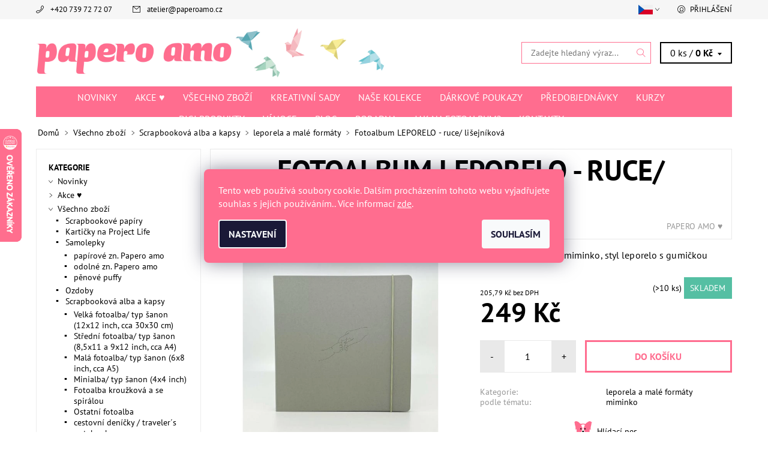

--- FILE ---
content_type: text/html; charset=utf-8
request_url: https://www.paperoamo.cz/fotoalbum-leporelo-ruce--lisejnikova/
body_size: 35471
content:
<!DOCTYPE html>
<html id="css" xml:lang='cs' lang='cs' class="external-fonts-loaded">
    <head>
        <link rel="preconnect" href="https://cdn.myshoptet.com" /><link rel="dns-prefetch" href="https://cdn.myshoptet.com" /><link rel="preload" href="https://cdn.myshoptet.com/prj/dist/master/cms/libs/jquery/jquery-1.11.3.min.js" as="script" />        <script>
dataLayer = [];
dataLayer.push({'shoptet' : {
    "pageId": 792,
    "pageType": "productDetail",
    "currency": "CZK",
    "currencyInfo": {
        "decimalSeparator": ",",
        "exchangeRate": 1,
        "priceDecimalPlaces": 2,
        "symbol": "K\u010d",
        "symbolLeft": 0,
        "thousandSeparator": " "
    },
    "language": "cs",
    "projectId": 227939,
    "product": {
        "id": 43800,
        "guid": "b300ad70-8865-11ee-9114-129f0d1269aa",
        "hasVariants": false,
        "codes": [
            {
                "code": "PAHARMONIKA11",
                "quantity": "> 10",
                "stocks": [
                    {
                        "id": "ext",
                        "quantity": "> 10"
                    }
                ]
            }
        ],
        "code": "PAHARMONIKA11",
        "name": "Fotoalbum LEPORELO - ruce\/ li\u0161ejn\u00edkov\u00e1",
        "appendix": "",
        "weight": "0",
        "manufacturer": "PAPERO AMO \u2665",
        "manufacturerGuid": "1EF5332BB75068FA8855DA0BA3DED3EE",
        "currentCategory": "V\u0161echno zbo\u017e\u00ed | Scrapbookov\u00e1 fotoalba | leporela a mal\u00e9 form\u00e1ty",
        "currentCategoryGuid": "ae93c5ac-aab3-11e8-a8f6-002590dad85e",
        "defaultCategory": "V\u0161echno zbo\u017e\u00ed | Scrapbookov\u00e1 fotoalba | leporela a mal\u00e9 form\u00e1ty",
        "defaultCategoryGuid": "ae93c5ac-aab3-11e8-a8f6-002590dad85e",
        "currency": "CZK",
        "priceWithVat": 249
    },
    "stocks": [
        {
            "id": "ext",
            "title": "Sklad",
            "isDeliveryPoint": 0,
            "visibleOnEshop": 1
        }
    ],
    "cartInfo": {
        "id": null,
        "freeShipping": false,
        "freeShippingFrom": null,
        "leftToFreeGift": {
            "formattedPrice": "0 K\u010d",
            "priceLeft": 0
        },
        "freeGift": false,
        "leftToFreeShipping": {
            "priceLeft": null,
            "dependOnRegion": null,
            "formattedPrice": null
        },
        "discountCoupon": [],
        "getNoBillingShippingPrice": {
            "withoutVat": 0,
            "vat": 0,
            "withVat": 0
        },
        "cartItems": [],
        "taxMode": "ORDINARY"
    },
    "cart": [],
    "customer": {
        "priceRatio": 1,
        "priceListId": 1,
        "groupId": null,
        "registered": false,
        "mainAccount": false
    }
}});
dataLayer.push({'cookie_consent' : {
    "marketing": "denied",
    "analytics": "denied"
}});
document.addEventListener('DOMContentLoaded', function() {
    shoptet.consent.onAccept(function(agreements) {
        if (agreements.length == 0) {
            return;
        }
        dataLayer.push({
            'cookie_consent' : {
                'marketing' : (agreements.includes(shoptet.config.cookiesConsentOptPersonalisation)
                    ? 'granted' : 'denied'),
                'analytics': (agreements.includes(shoptet.config.cookiesConsentOptAnalytics)
                    ? 'granted' : 'denied')
            },
            'event': 'cookie_consent'
        });
    });
});
</script>

<!-- Google Tag Manager -->
<script>(function(w,d,s,l,i){w[l]=w[l]||[];w[l].push({'gtm.start':
new Date().getTime(),event:'gtm.js'});var f=d.getElementsByTagName(s)[0],
j=d.createElement(s),dl=l!='dataLayer'?'&l='+l:'';j.async=true;j.src=
'https://www.googletagmanager.com/gtm.js?id='+i+dl;f.parentNode.insertBefore(j,f);
})(window,document,'script','dataLayer','GTM-MSQLMMT');</script>
<!-- End Google Tag Manager -->


        <meta http-equiv="content-type" content="text/html; charset=utf-8" />
        <title>Fotoalbum LEPORELO - ruce/ lišejníková, Papero amo</title>

        <meta name="viewport" content="width=device-width, initial-scale=1.0" />
        <meta name="format-detection" content="telephone=no" />

        
            <meta property="og:type" content="website"><meta property="og:site_name" content="paperoamo.cz"><meta property="og:url" content="https://www.paperoamo.cz/fotoalbum-leporelo-ruce--lisejnikova/"><meta property="og:title" content="Fotoalbum LEPORELO - ruce/ lišejníková, Papero amo"><meta name="author" content="Papero amo"><meta name="web_author" content="Shoptet.cz"><meta name="dcterms.rightsHolder" content="www.paperoamo.cz"><meta name="robots" content="index,follow"><meta property="og:image" content="https://cdn.myshoptet.com/usr/www.paperoamo.cz/user/shop/big/43800-4_fotoalbum-leporelo-ruce--lisejnikova.jpg?655cbc79"><meta property="og:description" content="Fotoalbum LEPORELO - ruce/ lišejníková, Papírové album pro miminko, styl leporelo s gumičkou "><meta name="description" content="Fotoalbum LEPORELO - ruce/ lišejníková, Papírové album pro miminko, styl leporelo s gumičkou "><meta name="google-site-verification" content="759941425"><meta property="product:price:amount" content="249"><meta property="product:price:currency" content="CZK">
        


        
        <noscript>
            <style media="screen">
                #category-filter-hover {
                    display: block !important;
                }
            </style>
        </noscript>
        
    <link href="https://cdn.myshoptet.com/prj/dist/master/cms/templates/frontend_templates/shared/css/font-face/pt-sans.css" rel="stylesheet"><link href="https://cdn.myshoptet.com/prj/dist/master/shop/dist/font-shoptet-06.css.e6903393d3bd5aa27e58.css" rel="stylesheet">    <script>
    var oldBrowser = false;
    </script>
    <!--[if lt IE 9]>
        <script src="https://cdnjs.cloudflare.com/ajax/libs/html5shiv/3.7.3/html5shiv.js"></script>
        <script>
            var oldBrowser = '<strong>Upozornění!</strong> Používáte zastaralý prohlížeč, který již není podporován. Prosím <a href="https://www.whatismybrowser.com/" target="_blank" rel="nofollow">aktualizujte svůj prohlížeč</a> a zvyšte své UX.';
        </script>
    <![endif]-->

        <style>:root {--color-primary: #FF6D8F;--color-primary-h: 346;--color-primary-s: 100%;--color-primary-l: 71%;--color-primary-hover: #f6f6f6;--color-primary-hover-h: 0;--color-primary-hover-s: 0%;--color-primary-hover-l: 96%;--color-secondary: #FF6D8F;--color-secondary-h: 346;--color-secondary-s: 100%;--color-secondary-l: 71%;--color-secondary-hover: #FF6D8F;--color-secondary-hover-h: 346;--color-secondary-hover-s: 100%;--color-secondary-hover-l: 71%;--color-tertiary: #000000;--color-tertiary-h: 0;--color-tertiary-s: 0%;--color-tertiary-l: 0%;--color-tertiary-hover: #000000;--color-tertiary-hover-h: 0;--color-tertiary-hover-s: 0%;--color-tertiary-hover-l: 0%;--color-header-background: #ffffff;--template-font: "PT Sans";--template-headings-font: "PT Sans";--header-background-url: none;--cookies-notice-background: #1A1937;--cookies-notice-color: #F8FAFB;--cookies-notice-button-hover: #f5f5f5;--cookies-notice-link-hover: #27263f;--templates-update-management-preview-mode-content: "Náhled aktualizací šablony je aktivní pro váš prohlížeč."}</style>

        <style>:root {--logo-x-position: 10px;--logo-y-position: 10px;--front-image-x-position: 0px;--front-image-y-position: 0px;}</style>

        <link href="https://cdn.myshoptet.com/prj/dist/master/shop/dist/main-06.css.864c5a6d54b488b8ad20.css" rel="stylesheet" media="screen" />

        <link rel="stylesheet" href="https://cdn.myshoptet.com/prj/dist/master/cms/templates/frontend_templates/_/css/print.css" media="print" />
                            <link rel="shortcut icon" href="/favicon.ico" type="image/x-icon" />
                                    <link rel="canonical" href="https://www.paperoamo.cz/fotoalbum-leporelo-ruce--lisejnikova/" />
        
                    <link rel="alternate" hreflang="cs" href="https://www.paperoamo.cz/fotoalbum-leporelo-ruce--lisejnikova/" />
                    <link rel="alternate" hreflang="en" href="https://www.paperoamo.cz/en/album-leporelo-baby-zelene-3/" />
                    <link rel="alternate" hreflang="de" href="https://www.paperoamo.cz/de/album-leporelo-baby-zelene-3/" />
        
                    <link rel="alternate" hreflang="x-default" href="https://www.paperoamo.cz/fotoalbum-leporelo-ruce--lisejnikova/" />
        
            <script>
        var _hwq = _hwq || [];
        _hwq.push(['setKey', '53AFCE0DFD40E17E23B163FB070F5352']);
        _hwq.push(['setTopPos', '150']);
        _hwq.push(['showWidget', '21']);
        (function() {
            var ho = document.createElement('script');
            ho.src = 'https://cz.im9.cz/direct/i/gjs.php?n=wdgt&sak=53AFCE0DFD40E17E23B163FB070F5352';
            var s = document.getElementsByTagName('script')[0]; s.parentNode.insertBefore(ho, s);
        })();
    </script>

                
                    
                <script>var shoptet = shoptet || {};shoptet.abilities = {"about":{"generation":2,"id":"06"},"config":{"category":{"product":{"image_size":"detail_alt_1"}},"navigation_breakpoint":991,"number_of_active_related_products":2,"product_slider":{"autoplay":false,"autoplay_speed":3000,"loop":true,"navigation":true,"pagination":true,"shadow_size":0}},"elements":{"recapitulation_in_checkout":true},"feature":{"directional_thumbnails":false,"extended_ajax_cart":false,"extended_search_whisperer":false,"fixed_header":false,"images_in_menu":false,"product_slider":false,"simple_ajax_cart":true,"smart_labels":false,"tabs_accordion":false,"tabs_responsive":false,"top_navigation_menu":false,"user_action_fullscreen":false}};shoptet.design = {"template":{"name":"Soul","colorVariant":"06-six"},"layout":{"homepage":"catalog3","subPage":"catalog3","productDetail":"catalog3"},"colorScheme":{"conversionColor":"#FF6D8F","conversionColorHover":"#FF6D8F","color1":"#FF6D8F","color2":"#f6f6f6","color3":"#000000","color4":"#000000"},"fonts":{"heading":"PT Sans","text":"PT Sans"},"header":{"backgroundImage":null,"image":null,"logo":"https:\/\/www.paperoamo.czuser\/logos\/hlavicka_novy_web_test1_(1)-1.png","color":"#ffffff"},"background":{"enabled":false,"color":null,"image":null}};shoptet.config = {};shoptet.events = {};shoptet.runtime = {};shoptet.content = shoptet.content || {};shoptet.updates = {};shoptet.messages = [];shoptet.messages['lightboxImg'] = "Obrázek";shoptet.messages['lightboxOf'] = "z";shoptet.messages['more'] = "Více";shoptet.messages['cancel'] = "Zrušit";shoptet.messages['removedItem'] = "Položka byla odstraněna z košíku.";shoptet.messages['discountCouponWarning'] = "Zapomněli jste uplatnit slevový kupón. Pro pokračování jej uplatněte pomocí tlačítka vedle vstupního pole, nebo jej smažte.";shoptet.messages['charsNeeded'] = "Prosím, použijte minimálně 3 znaky!";shoptet.messages['invalidCompanyId'] = "Neplané IČ, povoleny jsou pouze číslice";shoptet.messages['needHelp'] = "Potřebujete pomoc?";shoptet.messages['showContacts'] = "Zobrazit kontakty";shoptet.messages['hideContacts'] = "Skrýt kontakty";shoptet.messages['ajaxError'] = "Došlo k chybě; obnovte prosím stránku a zkuste to znovu.";shoptet.messages['variantWarning'] = "Zvolte prosím variantu produktu.";shoptet.messages['chooseVariant'] = "Zvolte variantu";shoptet.messages['unavailableVariant'] = "Tato varianta není dostupná a není možné ji objednat.";shoptet.messages['withVat'] = "včetně DPH";shoptet.messages['withoutVat'] = "bez DPH";shoptet.messages['toCart'] = "Do košíku";shoptet.messages['emptyCart'] = "Prázdný košík";shoptet.messages['change'] = "Změnit";shoptet.messages['chosenBranch'] = "Zvolená pobočka";shoptet.messages['validatorRequired'] = "Povinné pole";shoptet.messages['validatorEmail'] = "Prosím vložte platnou e-mailovou adresu";shoptet.messages['validatorUrl'] = "Prosím vložte platnou URL adresu";shoptet.messages['validatorDate'] = "Prosím vložte platné datum";shoptet.messages['validatorNumber'] = "Vložte číslo";shoptet.messages['validatorDigits'] = "Prosím vložte pouze číslice";shoptet.messages['validatorCheckbox'] = "Zadejte prosím všechna povinná pole";shoptet.messages['validatorConsent'] = "Bez souhlasu nelze odeslat.";shoptet.messages['validatorPassword'] = "Hesla se neshodují";shoptet.messages['validatorInvalidPhoneNumber'] = "Vyplňte prosím platné telefonní číslo bez předvolby.";shoptet.messages['validatorInvalidPhoneNumberSuggestedRegion'] = "Neplatné číslo — navržený region: %1";shoptet.messages['validatorInvalidCompanyId'] = "Neplatné IČ, musí být ve tvaru jako %1";shoptet.messages['validatorFullName'] = "Nezapomněli jste příjmení?";shoptet.messages['validatorHouseNumber'] = "Prosím zadejte správné číslo domu";shoptet.messages['validatorZipCode'] = "Zadané PSČ neodpovídá zvolené zemi";shoptet.messages['validatorShortPhoneNumber'] = "Telefonní číslo musí mít min. 8 znaků";shoptet.messages['choose-personal-collection'] = "Prosím vyberte místo doručení u osobního odběru, není zvoleno.";shoptet.messages['choose-external-shipping'] = "Upřesněte prosím vybraný způsob dopravy";shoptet.messages['choose-ceska-posta'] = "Pobočka České Pošty není určena, zvolte prosím některou";shoptet.messages['choose-hupostPostaPont'] = "Pobočka Maďarské pošty není vybrána, zvolte prosím nějakou";shoptet.messages['choose-postSk'] = "Pobočka Slovenské pošty není zvolena, vyberte prosím některou";shoptet.messages['choose-ulozenka'] = "Pobočka Uloženky nebyla zvolena, prosím vyberte některou";shoptet.messages['choose-zasilkovna'] = "Pobočka Zásilkovny nebyla zvolena, prosím vyberte některou";shoptet.messages['choose-ppl-cz'] = "Pobočka PPL ParcelShop nebyla vybrána, vyberte prosím jednu";shoptet.messages['choose-glsCz'] = "Pobočka GLS ParcelShop nebyla zvolena, prosím vyberte některou";shoptet.messages['choose-dpd-cz'] = "Ani jedna z poboček služby DPD Parcel Shop nebyla zvolená, prosím vyberte si jednu z možností.";shoptet.messages['watchdogType'] = "Je zapotřebí vybrat jednu z možností u sledování produktu.";shoptet.messages['watchdog-consent-required'] = "Musíte zaškrtnout všechny povinné souhlasy";shoptet.messages['watchdogEmailEmpty'] = "Prosím vyplňte e-mail";shoptet.messages['privacyPolicy'] = 'Musíte souhlasit s ochranou osobních údajů';shoptet.messages['amountChanged'] = '(množství bylo změněno)';shoptet.messages['unavailableCombination'] = 'Není k dispozici v této kombinaci';shoptet.messages['specifyShippingMethod'] = 'Upřesněte dopravu';shoptet.messages['PIScountryOptionMoreBanks'] = 'Možnost platby z %1 bank';shoptet.messages['PIScountryOptionOneBank'] = 'Možnost platby z 1 banky';shoptet.messages['PIScurrencyInfoCZK'] = 'V měně CZK lze zaplatit pouze prostřednictvím českých bank.';shoptet.messages['PIScurrencyInfoHUF'] = 'V měně HUF lze zaplatit pouze prostřednictvím maďarských bank.';shoptet.messages['validatorVatIdWaiting'] = "Ověřujeme";shoptet.messages['validatorVatIdValid'] = "Ověřeno";shoptet.messages['validatorVatIdInvalid'] = "DIČ se nepodařilo ověřit, i přesto můžete objednávku dokončit";shoptet.messages['validatorVatIdInvalidOrderForbid'] = "Zadané DIČ nelze nyní ověřit, protože služba ověřování je dočasně nedostupná. Zkuste opakovat zadání později, nebo DIČ vymažte s vaši objednávku dokončete v režimu OSS. Případně kontaktujte prodejce.";shoptet.messages['validatorVatIdInvalidOssRegime'] = "Zadané DIČ nemůže být ověřeno, protože služba ověřování je dočasně nedostupná. Vaše objednávka bude dokončena v režimu OSS. Případně kontaktujte prodejce.";shoptet.messages['previous'] = "Předchozí";shoptet.messages['next'] = "Následující";shoptet.messages['close'] = "Zavřít";shoptet.messages['imageWithoutAlt'] = "Tento obrázek nemá popisek";shoptet.messages['newQuantity'] = "Nové množství:";shoptet.messages['currentQuantity'] = "Aktuální množství:";shoptet.messages['quantityRange'] = "Prosím vložte číslo v rozmezí %1 a %2";shoptet.messages['skipped'] = "Přeskočeno";shoptet.messages.validator = {};shoptet.messages.validator.nameRequired = "Zadejte jméno a příjmení.";shoptet.messages.validator.emailRequired = "Zadejte e-mailovou adresu (např. jan.novak@example.com).";shoptet.messages.validator.phoneRequired = "Zadejte telefonní číslo.";shoptet.messages.validator.messageRequired = "Napište komentář.";shoptet.messages.validator.descriptionRequired = shoptet.messages.validator.messageRequired;shoptet.messages.validator.captchaRequired = "Vyplňte bezpečnostní kontrolu.";shoptet.messages.validator.consentsRequired = "Potvrďte svůj souhlas.";shoptet.messages.validator.scoreRequired = "Zadejte počet hvězdiček.";shoptet.messages.validator.passwordRequired = "Zadejte heslo, které bude obsahovat min. 4 znaky.";shoptet.messages.validator.passwordAgainRequired = shoptet.messages.validator.passwordRequired;shoptet.messages.validator.currentPasswordRequired = shoptet.messages.validator.passwordRequired;shoptet.messages.validator.birthdateRequired = "Zadejte datum narození.";shoptet.messages.validator.billFullNameRequired = "Zadejte jméno a příjmení.";shoptet.messages.validator.deliveryFullNameRequired = shoptet.messages.validator.billFullNameRequired;shoptet.messages.validator.billStreetRequired = "Zadejte název ulice.";shoptet.messages.validator.deliveryStreetRequired = shoptet.messages.validator.billStreetRequired;shoptet.messages.validator.billHouseNumberRequired = "Zadejte číslo domu.";shoptet.messages.validator.deliveryHouseNumberRequired = shoptet.messages.validator.billHouseNumberRequired;shoptet.messages.validator.billZipRequired = "Zadejte PSČ.";shoptet.messages.validator.deliveryZipRequired = shoptet.messages.validator.billZipRequired;shoptet.messages.validator.billCityRequired = "Zadejte název města.";shoptet.messages.validator.deliveryCityRequired = shoptet.messages.validator.billCityRequired;shoptet.messages.validator.companyIdRequired = "Zadejte IČ.";shoptet.messages.validator.vatIdRequired = "Zadejte DIČ.";shoptet.messages.validator.billCompanyRequired = "Zadejte název společnosti.";shoptet.messages['loading'] = "Načítám…";shoptet.messages['stillLoading'] = "Stále načítám…";shoptet.messages['loadingFailed'] = "Načtení se nezdařilo. Zkuste to znovu.";shoptet.messages['productsSorted'] = "Produkty seřazeny.";shoptet.messages['formLoadingFailed'] = "Formulář se nepodařilo načíst. Zkuste to prosím znovu.";shoptet.messages.moreInfo = "Více informací";shoptet.config.showAdvancedOrder = true;shoptet.config.orderingProcess = {active: false,step: false};shoptet.config.documentsRounding = '3';shoptet.config.documentPriceDecimalPlaces = '0';shoptet.config.thousandSeparator = ' ';shoptet.config.decSeparator = ',';shoptet.config.decPlaces = '2';shoptet.config.decPlacesSystemDefault = '2';shoptet.config.currencySymbol = 'Kč';shoptet.config.currencySymbolLeft = '0';shoptet.config.defaultVatIncluded = 1;shoptet.config.defaultProductMaxAmount = 9999;shoptet.config.inStockAvailabilityId = -1;shoptet.config.defaultProductMaxAmount = 9999;shoptet.config.inStockAvailabilityId = -1;shoptet.config.cartActionUrl = '/action/Cart';shoptet.config.advancedOrderUrl = '/action/Cart/GetExtendedOrder/';shoptet.config.cartContentUrl = '/action/Cart/GetCartContent/';shoptet.config.stockAmountUrl = '/action/ProductStockAmount/';shoptet.config.addToCartUrl = '/action/Cart/addCartItem/';shoptet.config.removeFromCartUrl = '/action/Cart/deleteCartItem/';shoptet.config.updateCartUrl = '/action/Cart/setCartItemAmount/';shoptet.config.addDiscountCouponUrl = '/action/Cart/addDiscountCoupon/';shoptet.config.setSelectedGiftUrl = '/action/Cart/setSelectedGift/';shoptet.config.rateProduct = '/action/ProductDetail/RateProduct/';shoptet.config.customerDataUrl = '/action/OrderingProcess/step2CustomerAjax/';shoptet.config.registerUrl = '/registrace/';shoptet.config.agreementCookieName = 'site-agreement';shoptet.config.cookiesConsentUrl = '/action/CustomerCookieConsent/';shoptet.config.cookiesConsentIsActive = 1;shoptet.config.cookiesConsentOptAnalytics = 'analytics';shoptet.config.cookiesConsentOptPersonalisation = 'personalisation';shoptet.config.cookiesConsentOptNone = 'none';shoptet.config.cookiesConsentRefuseDuration = 7;shoptet.config.cookiesConsentName = 'CookiesConsent';shoptet.config.agreementCookieExpire = 30;shoptet.config.cookiesConsentSettingsUrl = '/cookies-settings/';shoptet.config.fonts = {"google":{"attributes":"400,700,900:latin-ext","families":["PT Sans"],"urls":["https:\/\/cdn.myshoptet.com\/prj\/dist\/master\/cms\/templates\/frontend_templates\/shared\/css\/font-face\/pt-sans.css"]},"custom":{"families":["shoptet"],"urls":["https:\/\/cdn.myshoptet.com\/prj\/dist\/master\/shop\/dist\/font-shoptet-06.css.e6903393d3bd5aa27e58.css"]}};shoptet.config.mobileHeaderVersion = '1';shoptet.config.fbCAPIEnabled = false;shoptet.config.fbPixelEnabled = true;shoptet.config.fbCAPIUrl = '/action/FacebookCAPI/';shoptet.config.initApplePaySdk = false;shoptet.content.regexp = /strana-[0-9]+[\/]/g;shoptet.content.colorboxHeader = '<div class="colorbox-html-content">';shoptet.content.colorboxFooter = '</div>';shoptet.customer = {};shoptet.csrf = shoptet.csrf || {};shoptet.csrf.token = 'csrf_KkuLBTDS6272f7e3e6b962b1';shoptet.csrf.invalidTokenModal = '<div><h2>Přihlaste se prosím znovu</h2><p>Omlouváme se, ale Váš CSRF token pravděpodobně vypršel. Abychom mohli udržet Vaši bezpečnost na co největší úrovni potřebujeme, abyste se znovu přihlásili.</p><p>Děkujeme za pochopení.</p><div><a href="/login/?backTo=%2Ffotoalbum-leporelo-ruce--lisejnikova%2F">Přihlášení</a></div></div> ';shoptet.csrf.formsSelector = 'csrf-enabled';shoptet.csrf.submitListener = true;shoptet.csrf.validateURL = '/action/ValidateCSRFToken/Index/';shoptet.csrf.refreshURL = '/action/RefreshCSRFTokenNew/Index/';shoptet.csrf.enabled = true;shoptet.config.googleAnalytics ||= {};shoptet.config.googleAnalytics.isGa4Enabled = true;shoptet.config.googleAnalytics.route ||= {};shoptet.config.googleAnalytics.route.ua = "UA";shoptet.config.googleAnalytics.route.ga4 = "GA4";shoptet.config.ums_a11y_category_page = true;shoptet.config.discussion_rating_forms = false;shoptet.config.ums_forms_redesign = false;shoptet.config.showPriceWithoutVat = '';shoptet.config.ums_a11y_login = true;</script>
        <script src="https://cdn.myshoptet.com/prj/dist/master/cms/libs/jquery/jquery-1.11.3.min.js"></script><script src="https://cdn.myshoptet.com/prj/dist/master/cms/libs/jquery/jquery-migrate-1.4.1.min.js"></script><script src="https://cdn.myshoptet.com/prj/dist/master/cms/libs/jquery/jquery-ui-1.8.24.min.js"></script>
    <script src="https://cdn.myshoptet.com/prj/dist/master/shop/dist/main-06.js.8c5f4d13342fcf9a0c71.js"></script>
<script src="https://cdn.myshoptet.com/prj/dist/master/shop/dist/shared-2g.js.3c6f47c67255a0981723.js"></script><script src="https://cdn.myshoptet.com/prj/dist/master/cms/libs/jqueryui/i18n/datepicker-cs.js"></script><script>if (window.self !== window.top) {const script = document.createElement('script');script.type = 'module';script.src = "https://cdn.myshoptet.com/prj/dist/master/shop/dist/editorPreview.js.e7168e827271d1c16a1d.js";document.body.appendChild(script);}</script>        <script>
            jQuery.extend(jQuery.cybergenicsFormValidator.messages, {
                required: "Povinné pole",
                email: "Prosím vložte platnou e-mailovou adresu",
                url: "Prosím vložte platnou URL adresu",
                date: "Prosím vložte platné datum",
                number: "Vložte číslo",
                digits: "Prosím vložte pouze číslice",
                checkbox: "Zadejte prosím všechna povinná pole",
                validatorConsent: "Bez souhlasu nelze odeslat.",
                password: "Hesla se neshodují",
                invalidPhoneNumber: "Vyplňte prosím platné telefonní číslo bez předvolby.",
                invalidCompanyId: 'Nevalidní IČ, musí mít přesně 8 čísel (před kratší IČ lze dát nuly)',
                fullName: "Nezapomněli jste příjmení?",
                zipCode: "Zadané PSČ neodpovídá zvolené zemi",
                houseNumber: "Prosím zadejte správné číslo domu",
                shortPhoneNumber: "Telefonní číslo musí mít min. 8 znaků",
                privacyPolicy: "Musíte souhlasit s ochranou osobních údajů"
            });
        </script>
                                    
                
        
        <!-- User include -->
                <!-- api 422(76) html code header -->
<link rel="stylesheet" href="https://cdn.myshoptet.com/usr/api2.dklab.cz/user/documents/_doplnky/odpocet/227939/1376/227939_1376.css" type="text/css" /><style>
        :root {            
            --dklab-countdown-category-text-color: #FFFFFF;
            --dklab-countdown-detail-text-color: #FFFFFF;
            --dklab-countdown-background-lower-color: #FF2E68;
            --dklab-countdown-background-upper-color: #FF2E68;
            --dklab-countdown-background-lower-color-detail: #FF2E68;
            --dklab-countdown-background-upper-color-detail: #FF2E68;
            --dklab-countdown-carousel-text-color: #FFFFFF;            
            --dklab-countdown-radius: 5px;
            --dklab-countdown-carousel-background-color: #2D58FF;
        }
        </style>
<!-- api 427(81) html code header -->
<link rel="stylesheet" href="https://cdn.myshoptet.com/usr/api2.dklab.cz/user/documents/_doplnky/instagram/227939/13/227939_13.css" type="text/css" /><style>
        :root {
            --dklab-instagram-header-color: #FF6D8F;  
            --dklab-instagram-header-background: #DDDDDD;  
            --dklab-instagram-font-weight: 700;
            --dklab-instagram-font-size: 180%;
            --dklab-instagram-logoUrl: url(https://cdn.myshoptet.com/usr/api2.dklab.cz/user/documents/_doplnky/instagram/img/psaci-cerna.png); 
            --dklab-instagram-logo-size-width: 141px;
            --dklab-instagram-logo-size-height: 40px;                        
            --dklab-instagram-hover-content: 0;                        
            --dklab-instagram-padding: 0px;                        
            --dklab-instagram-border-color: #888888;
            
        }
        </style>
<!-- api 428(82) html code header -->
<link rel="stylesheet" href="https://cdn.myshoptet.com/usr/api2.dklab.cz/user/documents/_doplnky/oblibene/227939/15/227939_15.css" type="text/css" /><style>
        :root {
            --dklab-favourites-flag-color: #FF6D8F;
            --dklab-favourites-flag-text-color: #FFFFFF;
            --dklab-favourites-add-text-color: #FF6D8F;            
            --dklab-favourites-remove-text-color: #FF6D8F;            
            --dklab-favourites-add-text-detail-color: #FF6D8F;            
            --dklab-favourites-remove-text-detail-color: #FF6D8F;            
            --dklab-favourites-header-icon-color: #FF6D8F;            
            --dklab-favourites-counter-color: #FF6D8F;            
        } </style>
<!-- api 1012(643) html code header -->
<style data-purpose="gopay-hiding-apple-pay">
	div[data-guid="2397c854-f842-11ec-a84f-002590dc5efc"] {
		display: none
	}
</style><style data-purpose="gopay-hiding-apple-pay">
	div[data-guid="2b5047cf-df93-11ee-9aba-f62a9e19e24e"] {
		display: none
	}
</style>
<!-- service 427(81) html code header -->
<link rel="stylesheet" href="https://cdn.myshoptet.com/usr/api2.dklab.cz/user/documents/_doplnky/instagram/font/instagramplus.css" type="text/css" />

<!-- service 619(267) html code header -->
<link href="https://cdn.myshoptet.com/usr/fvstudio.myshoptet.com/user/documents/addons/cartupsell.min.css?24.11.1" rel="stylesheet">
<!-- service 428(82) html code header -->
<style>
@font-face {
    font-family: 'oblibene';
    src:  url('https://cdn.myshoptet.com/usr/api2.dklab.cz/user/documents/_doplnky/oblibene/font/oblibene.eot?v1');
    src:  url('https://cdn.myshoptet.com/usr/api2.dklab.cz/user/documents/_doplnky/oblibene/font/oblibene.eot?v1#iefix') format('embedded-opentype'),
    url('https://cdn.myshoptet.com/usr/api2.dklab.cz/user/documents/_doplnky/oblibene/font/oblibene.ttf?v1') format('truetype'),
    url('https://cdn.myshoptet.com/usr/api2.dklab.cz/user/documents/_doplnky/oblibene/font/oblibene.woff?v1') format('woff'),
    url('https://cdn.myshoptet.com/usr/api2.dklab.cz/user/documents/_doplnky/oblibene/font/oblibene.svg?v1') format('svg');
    font-weight: normal;
    font-style: normal;
}
</style>
<script>
var dklabFavIndividual;
</script>
<!-- service 654(301) html code header -->
<!-- Prefetch Pobo Page Builder CDN  -->
<link rel="dns-prefetch" href="https://image.pobo.cz">
<link href="https://cdnjs.cloudflare.com/ajax/libs/lightgallery/2.7.2/css/lightgallery.min.css" rel="stylesheet">
<link href="https://cdnjs.cloudflare.com/ajax/libs/lightgallery/2.7.2/css/lg-thumbnail.min.css" rel="stylesheet">


<!-- © Pobo Page Builder  -->
<script>
 	  window.addEventListener("DOMContentLoaded", function () {
		  var po = document.createElement("script");
		  po.type = "text/javascript";
		  po.async = true;
		  po.dataset.url = "https://www.pobo.cz";
			po.dataset.cdn = "https://image.pobo.space";
      po.dataset.tier = "standard";
      po.fetchpriority = "high";
      po.dataset.key = btoa(window.location.host);
		  po.id = "pobo-asset-url";
      po.platform = "shoptet";
      po.synergy = false;
		  po.src = "https://image.pobo.space/assets/editor.js?v=14";

		  var s = document.getElementsByTagName("script")[0];
		  s.parentNode.insertBefore(po, s);
	  });
</script>





<!-- service 1462(1076) html code header -->
<link rel="stylesheet" href="https://cdn.myshoptet.com/usr/webotvurci.myshoptet.com/user/documents/plugin-product-interconnection/css/all.min.css?v=27"> 
<!-- service 1714(1298) html code header -->
<link 
rel="stylesheet" 
href="https://cdn.myshoptet.com/usr/dmartini.myshoptet.com/user/documents/upload/dmartini/blog_products/blog_products.min.css?160"
data-author="Dominik Martini" 
data-author-web="dmartini.cz">
<!-- project html code header -->
<meta name="google-site-verification" content="Bi2cvWYktqaCQzCrF8MALqSMPGxcwnRPS9EmxT-q198" />
<meta name="facebook-domain-verification" content="h76f918q84wass7oavcb1x198rdliz" />
<meta name="p:domain_verify" content="bbde55df79170950391a4ffa2e6f17a4"/>

<style>
@media screen and (min-width: 640px) {
	.navigation-wrap {
		text-align: center;
	}

	.navigation {
		float: none !important;
		display: inline-block;
	}
}

.categories .active > a {
	text-decoration: underline !important;
}

#a-home {
	display: none;
}

.icon-watchdog-before:before{
	content:url('/user/documents/upload/hlidaci pes_1.png');
}

.pr-list-flag-tip{background-color:#e9dc7b;}
.pr-list-flag-new{background-color:#82d7db;}
.message.success-message{background-color:#55bfa3;}

#tr-links div:nth-child(1),
#tr-links div:nth-child(2){display:none;} 

@media(max-width:640px){
	#tr-links { display: flex; }
}

.product-detail-description,
.product-detail-description p {
	font-size: 12pt;
}

#heurekaTableft {
	background-image: url('[data-uri]') !important;
}

.pr-list-detail {
	color: #000;
	border-color: #000;
	box-shadow: 0 0 0 2px #000 inset;
}

.siteCookies__form,
.siteCookies--bottom.siteCookies--scrolled {
	background-color:#FF6D8F;
}
.siteCookies__text,
.siteCookies__text a {
	color: white;
}

.flag-new {
	background-color: #FEB06C;
}

.flag-tip {
	background-color: #458C95;
}

.flag-action {
	background-color: #E73C60;
}

.free-shipping {
	background-color: #81C3CA;
}

#navigation {
	width: 100%;
}

</style>

<!-- Pinterest Tag -->
<script>
!function(e){if(!window.pintrk){window.pintrk = function () {
window.pintrk.queue.push(Array.prototype.slice.call(arguments))};var
  n=window.pintrk;n.queue=[],n.version="3.0";var
  t=document.createElement("script");t.async=!0,t.src=e;var
  r=document.getElementsByTagName("script")[0];
  r.parentNode.insertBefore(t,r)}}("https://s.pinimg.com/ct/core.js");
pintrk('load', '2612349500565', {em: '<user_email_address>'});
pintrk('page');
</script>
<noscript>
<img height="1" width="1" style="display:none;" alt=""
  src="https://ct.pinterest.com/v3/?event=init&tid=2612349500565&pd[em]=<hashed_email_address>&noscript=1" />
</noscript>
<!-- end Pinterest Tag -->



        <!-- /User include -->
                                <!-- Global site tag (gtag.js) - Google Analytics -->
    <script async src="https://www.googletagmanager.com/gtag/js?id=16797133503"></script>
    <script>
        
        window.dataLayer = window.dataLayer || [];
        function gtag(){dataLayer.push(arguments);}
        

                    console.debug('default consent data');

            gtag('consent', 'default', {"ad_storage":"denied","analytics_storage":"denied","ad_user_data":"denied","ad_personalization":"denied","wait_for_update":500});
            dataLayer.push({
                'event': 'default_consent'
            });
        
        gtag('js', new Date());

        
                gtag('config', 'G-7JFVWHG8MQ', {"groups":"GA4","send_page_view":false,"content_group":"productDetail","currency":"CZK","page_language":"cs"});
        
                gtag('config', 'AW-974331398', {"allow_enhanced_conversions":true});
        
                gtag('config', 'AW-16797133503', {"allow_enhanced_conversions":true});
        
        
        
        
                    gtag('event', 'page_view', {"send_to":"GA4","page_language":"cs","content_group":"productDetail","currency":"CZK"});
        
                gtag('set', 'currency', 'CZK');

        gtag('event', 'view_item', {
            "send_to": "UA",
            "items": [
                {
                    "id": "PAHARMONIKA11",
                    "name": "Fotoalbum LEPORELO - ruce\/ li\u0161ejn\u00edkov\u00e1",
                    "category": "V\u0161echno zbo\u017e\u00ed \/ Scrapbookov\u00e1 fotoalba \/ leporela a mal\u00e9 form\u00e1ty",
                                        "brand": "PAPERO AMO \u2665",
                                                            "price": 205.79
                }
            ]
        });
        
        
        
        
        
                    gtag('event', 'view_item', {"send_to":"GA4","page_language":"cs","content_group":"productDetail","value":205.78999999999999,"currency":"CZK","items":[{"item_id":"PAHARMONIKA11","item_name":"Fotoalbum LEPORELO - ruce\/ li\u0161ejn\u00edkov\u00e1","item_brand":"PAPERO AMO \u2665","item_category":"V\u0161echno zbo\u017e\u00ed","item_category2":"Scrapbookov\u00e1 fotoalba","item_category3":"leporela a mal\u00e9 form\u00e1ty","price":205.78999999999999,"quantity":1,"index":0}]});
        
        
        
        
        
        
        
        document.addEventListener('DOMContentLoaded', function() {
            if (typeof shoptet.tracking !== 'undefined') {
                for (var id in shoptet.tracking.bannersList) {
                    gtag('event', 'view_promotion', {
                        "send_to": "UA",
                        "promotions": [
                            {
                                "id": shoptet.tracking.bannersList[id].id,
                                "name": shoptet.tracking.bannersList[id].name,
                                "position": shoptet.tracking.bannersList[id].position
                            }
                        ]
                    });
                }
            }

            shoptet.consent.onAccept(function(agreements) {
                if (agreements.length !== 0) {
                    console.debug('gtag consent accept');
                    var gtagConsentPayload =  {
                        'ad_storage': agreements.includes(shoptet.config.cookiesConsentOptPersonalisation)
                            ? 'granted' : 'denied',
                        'analytics_storage': agreements.includes(shoptet.config.cookiesConsentOptAnalytics)
                            ? 'granted' : 'denied',
                                                                                                'ad_user_data': agreements.includes(shoptet.config.cookiesConsentOptPersonalisation)
                            ? 'granted' : 'denied',
                        'ad_personalization': agreements.includes(shoptet.config.cookiesConsentOptPersonalisation)
                            ? 'granted' : 'denied',
                        };
                    console.debug('update consent data', gtagConsentPayload);
                    gtag('consent', 'update', gtagConsentPayload);
                    dataLayer.push(
                        { 'event': 'update_consent' }
                    );
                }
            });
        });
    </script>

                <!-- Facebook Pixel Code -->
<script type="text/plain" data-cookiecategory="analytics">
!function(f,b,e,v,n,t,s){if(f.fbq)return;n=f.fbq=function(){n.callMethod?
            n.callMethod.apply(n,arguments):n.queue.push(arguments)};if(!f._fbq)f._fbq=n;
            n.push=n;n.loaded=!0;n.version='2.0';n.queue=[];t=b.createElement(e);t.async=!0;
            t.src=v;s=b.getElementsByTagName(e)[0];s.parentNode.insertBefore(t,s)}(window,
            document,'script','//connect.facebook.net/en_US/fbevents.js');
$(document).ready(function(){
fbq('set', 'autoConfig', 'false', '617050495919232')
fbq("init", "617050495919232", {}, { agent:"plshoptet" });
fbq("track", "PageView",{}, {"eventID":"41bde3e47f611706b9aadf99e49fd31c"});
window.dataLayer = window.dataLayer || [];
dataLayer.push({"fbpixel": "loaded","event": "fbloaded"});
fbq("track", "ViewContent", {"content_category":"V\u0161echno zbo\u017e\u00ed \/ Scrapbookov\u00e1 fotoalba \/ leporela a mal\u00e9 form\u00e1ty","content_type":"product","content_name":"Fotoalbum LEPORELO - ruce\/ li\u0161ejn\u00edkov\u00e1","content_ids":["PAHARMONIKA11"],"value":"205.79","currency":"CZK","base_id":43800,"category_path":["V\u0161echno zbo\u017e\u00ed","Scrapbookov\u00e1 fotoalba","leporela a mal\u00e9 form\u00e1ty"]}, {"eventID":"41bde3e47f611706b9aadf99e49fd31c"});
});
</script>
<noscript>
<img height="1" width="1" style="display:none" src="https://www.facebook.com/tr?id=617050495919232&ev=PageView&noscript=1"/>
</noscript>
<!-- End Facebook Pixel Code -->

                                <script>
    (function(t, r, a, c, k, i, n, g) { t['ROIDataObject'] = k;
    t[k]=t[k]||function(){ (t[k].q=t[k].q||[]).push(arguments) },t[k].c=i;n=r.createElement(a),
    g=r.getElementsByTagName(a)[0];n.async=1;n.src=c;g.parentNode.insertBefore(n,g)
    })(window, document, 'script', '//www.heureka.cz/ocm/sdk.js?source=shoptet&version=2&page=product_detail', 'heureka', 'cz');

    heureka('set_user_consent', 0);
</script>
                    </head>
    <body class="desktop id-792 in-leporela-a-male-formaty template-06 type-product type-detail page-detail ajax-add-to-cart">
<!-- Google Tag Manager (noscript) -->
<noscript><iframe src="https://www.googletagmanager.com/ns.html?id=GTM-MSQLMMT"
height="0" width="0" style="display:none;visibility:hidden"></iframe></noscript>
<!-- End Google Tag Manager (noscript) -->

<div id="main-wrapper"><div id="main-wrapper-in"><header id="header"><div class="header-info-wrap">
    <div class="row">
                                    
                <ul class="header-contacts list-inline large-6 medium-6 small-12 columns">
                                                                                                            <li class="header-phone menu-element-link icon-phone-before">
                            <a href="tel:+420739727207" title="Telefon">+420 739 72 72 07</a>
                        </li>
                                                                <li class="header-email menu-element-link icon-mail-before">
                                                            <a href="mailto:atelier&#64;paperoamo.cz">atelier<!---->&#64;<!---->paperoamo.cz</a>
                                                    </li>
                                    </ul><ul class="currency-switcher large-6 medium-6 small-6 columns text-right list-inline currency-switcher--languages">
            
                                                                    <li class="currency menu-element-wrap menu-element-link currency--languages">
                        <div class="active icon-arrow-down-after">
                            <svg aria-hidden="true" style="position: absolute; width: 0; height: 0; overflow: hidden;" version="1.1" xmlns="http://www.w3.org/2000/svg" xmlns:xlink="http://www.w3.org/1999/xlink"><defs><symbol id="shp-flag-CZ" viewBox="0 0 32 32"><title>CZ</title><path fill="#0052b4" style="fill: var(--color20, #0052b4)" d="M0 5.334h32v21.333h-32v-21.333z"></path><path fill="#d80027" style="fill: var(--color19, #d80027)" d="M32 16v10.666h-32l13.449-10.666z"></path><path fill="#f0f0f0" style="fill: var(--color21, #f0f0f0)" d="M32 5.334v10.666h-18.551l-13.449-10.666z"></path></symbol><symbol id="shp-flag-GB" viewBox="0 0 32 32"><title>GB</title><path fill="#f0f0f0" style="fill: var(--color21, #f0f0f0)" d="M0 5.333h32v21.334h-32v-21.334z"></path><path fill="#d80027" style="fill: var(--color19, #d80027)" d="M18 5.333h-4v8.667h-14v4h14v8.667h4v-8.667h14v-4h-14z"></path><path fill="#0052b4" style="fill: var(--color20, #0052b4)" d="M24.612 19.71l7.388 4.105v-4.105z"></path><path fill="#0052b4" style="fill: var(--color20, #0052b4)" d="M19.478 19.71l12.522 6.957v-1.967l-8.981-4.989z"></path><path fill="#0052b4" style="fill: var(--color20, #0052b4)" d="M28.665 26.666l-9.186-5.104v5.104z"></path><path fill="#f0f0f0" style="fill: var(--color21, #f0f0f0)" d="M19.478 19.71l12.522 6.957v-1.967l-8.981-4.989z"></path><path fill="#d80027" style="fill: var(--color19, #d80027)" d="M19.478 19.71l12.522 6.957v-1.967l-8.981-4.989z"></path><path fill="#0052b4" style="fill: var(--color20, #0052b4)" d="M5.646 19.71l-5.646 3.137v-3.137z"></path><path fill="#0052b4" style="fill: var(--color20, #0052b4)" d="M12.522 20.594v6.072h-10.929z"></path><path fill="#d80027" style="fill: var(--color19, #d80027)" d="M8.981 19.71l-8.981 4.989v1.967l12.522-6.957z"></path><path fill="#0052b4" style="fill: var(--color20, #0052b4)" d="M7.388 12.29l-7.388-4.105v4.105z"></path><path fill="#0052b4" style="fill: var(--color20, #0052b4)" d="M12.522 12.29l-12.522-6.957v1.967l8.981 4.989z"></path><path fill="#0052b4" style="fill: var(--color20, #0052b4)" d="M3.335 5.333l9.186 5.104v-5.104z"></path><path fill="#f0f0f0" style="fill: var(--color21, #f0f0f0)" d="M12.522 12.29l-12.522-6.957v1.967l8.981 4.989z"></path><path fill="#d80027" style="fill: var(--color19, #d80027)" d="M12.522 12.29l-12.522-6.957v1.967l8.981 4.989z"></path><path fill="#0052b4" style="fill: var(--color20, #0052b4)" d="M26.354 12.29l5.646-3.137v3.137z"></path><path fill="#0052b4" style="fill: var(--color20, #0052b4)" d="M19.478 11.405v-6.072h10.929z"></path><path fill="#d80027" style="fill: var(--color19, #d80027)" d="M23.019 12.29l8.981-4.989v-1.967l-12.522 6.957z"></path></symbol><symbol id="shp-flag-DE" viewBox="0 0 32 32"><title>DE</title><path fill="#d80027" style="fill: var(--color19, #d80027)" d="M0 5.333h32v21.334h-32v-21.334z"></path><path fill="#000" style="fill: var(--color9, #000)" d="M0 5.333h32v7.111h-32v-7.111z"></path><path fill="#ffda44" style="fill: var(--color17, #ffda44)" d="M0 19.555h32v7.111h-32v-7.111z"></path></symbol></defs></svg>
                            <svg class="shp-flag shp-flag-CZ">
                                <use xlink:href="#shp-flag-CZ"></use>
                            </svg>
                        </div>
                        <ul class="menu-element-submenu align-left hover-hidden">
                                                            <li class="dropdown__item dropdown__item--title">Měna</li>
                                                                    <li>
                                        <a href="/action/Currency/changeCurrency/?currencyCode=CZK" class="icon-arrow-right-before currency--link" title="CZK" rel="nofollow">CZK</a>
                                    </li>
                                                                    <li>
                                        <a href="/action/Currency/changeCurrency/?currencyCode=EUR" class="icon-arrow-right-before currency--link" title="EUR" rel="nofollow">EUR</a>
                                    </li>
                                                                                        <li class="dropdown__item dropdown__item--title">Jazyky</li>
                                                            <li>
                                    <a href="/action/Language/changeLanguage/?language=cs" class="icon-arrow-right-before currency--link" title="Čeština" rel="nofollow">Čeština</a>
                                </li>
                                                            <li>
                                    <a href="/action/Language/changeLanguage/?language=en" class="icon-arrow-right-before currency--link" title="English" rel="nofollow">English</a>
                                </li>
                                                            <li>
                                    <a href="/action/Language/changeLanguage/?language=de" class="icon-arrow-right-before currency--link" title="Deutsch" rel="nofollow">Deutsch</a>
                                </li>
                                                    </ul>
                    </li>
                            
            
                                <li id="top-links">
                                             <ul class="responsive-mobile-hidden box-account-links list-inline"><li class="menu-element-link icon-login-before"><a class="icon-account-login" href="/login/?backTo=%2Ffotoalbum-leporelo-ruce--lisejnikova%2F" title="Přihlášení" data-testid="signin" rel="nofollow">Přihlášení</a></li></ul>
                </li>
            
        </ul>
    </div>
</div>

<div class="row">
    <div class="columns">
        <div class="header-in-wrap valign-middle-block large-12 medium-12 small-12">
            
                                                <div class="large-6 medium-6 small-12 columns">
                                                             <a href="/" id="logo" class="clearfix" title="Papero amo" data-testid="linkWebsiteLogo"><img src="https://cdn.myshoptet.com/usr/www.paperoamo.cz/user/logos/hlavicka_novy_web_test1_(1)-1.png" alt="Papero amo" /></a>
                </div><ul class="header-in large-6 medium-6 small-12 columns text-right list-inline valign-top-inline">
                
                                        <li class="header-seachform-wrap" itemscope itemtype="https://schema.org/WebSite">
                        <meta itemprop="headline" content="leporela a malé formáty"/>
<meta itemprop="url" content="https://www.paperoamo.cz"/>
        <meta itemprop="text" content="Fotoalbum LEPORELO - ruce/ lišejníková, Papírové album pro miminko, styl leporelo s gumičkou "/>

                        <form class="search-whisperer-wrap search-whisperer-wrap-v1" action="/action/ProductSearch/prepareString/" method="post" itemprop="potentialAction" itemscope itemtype="https://schema.org/SearchAction" data-testid="searchForm">
                            <fieldset>
                                <meta itemprop="target" content="https://www.paperoamo.cz/vyhledavani/?string={string}"/>
                                <input type="hidden" name="language" value="cs" />
                                <input type="search" name="string" itemprop="query-input" class="query-input s-word" placeholder="Zadejte hledaný výraz..." autocomplete="off" data-testid="searchInput" /><button type="submit" class="search-submit icon-magnifier-after" value="Hledat" data-testid="searchBtn"></button>
                                <div class="search-whisperer-container-js"></div>
                                <div class="search-notice large-12 medium-12 small-12" data-testid="searchMsg">Prosím, použijte minimálně 3 znaky!</div>
                            </fieldset>
                        </form>
                    </li><li class="header-cart-wrap icon-filled-arrow-down-after menu-element-wrap place-cart-here"><div id="header-cart-wrapper" class="header-cart-wrapper menu-element-wrap">
    <a href="/kosik/" id="header-cart" class="header-cart" data-testid="headerCart" rel="nofollow">
        
        
    <span class="responsive-mobile-visible responsive-all-hidden header-cart-pieces" data-testid="headerCartCount">0 ks / </span>

        <strong class="header-cart-price" data-testid="headerCartPrice">
            0 Kč
        </strong>
    </a>

    <div id="cart-recapitulation" class="cart-recapitulation menu-element-submenu align-right hover-hidden" data-testid="popupCartWidget">
                    <div class="cart-reca-single darken tac" data-testid="cartTitle">
                Váš nákupní košík je prázdný            </div>
            </div>
</div>
</li>
                
            </ul>
            <a href="/login/?backTo=%2Ffotoalbum-leporelo-ruce--lisejnikova%2F" class="mobile-login visible-for-small-only icon-login-before" title="Přihlášení" data-testid="signin" rel="nofollow"></a>
        </div>
        
                             <nav id="menu" class="navigation-wrap clearfix"><ul class="navigation list-inline valign-top-inline left"><li class="first-line"><a href="/" id="a-home" class="menu-element-link" data-testid="headerMenuItem">Úvodní stránka</a></li><li class="menu-item-897"><a href="/novinky/" class="menu-element-link" data-testid="headerMenuItem">
    Novinky
</a>
</li><li class="menu-item-706"><a href="/sleva/" class="menu-element-link" data-testid="headerMenuItem">
    Akce ♥
</a>
</li><li class="menu-item-694"><a href="/cely-sortiment/" class="menu-element-link" data-testid="headerMenuItem">
    Všechno zboží
</a>
</li><li class="menu-item-697"><a href="/kity-pro-scrapbooking/" class="menu-element-link" data-testid="headerMenuItem">
    Kreativní sady
</a>
</li><li class="menu-item-700"><a href="/nase-kolekce/" class="menu-element-link" data-testid="headerMenuItem">
    Naše kolekce
</a>
</li><li class="menu-item-1547"><a href="/darkove-poukazy/" class="menu-element-link" data-testid="headerMenuItem">
    Dárkové poukazy
</a>
</li><li class="menu-item-1254"><a href="/predobjednavky/" class="menu-element-link" data-testid="headerMenuItem">
    předobjednávky
</a>
</li><li class="menu-item-2081"><a href="/kurzy/" class="menu-element-link" data-testid="headerMenuItem">
    Kurzy
</a>
</li><li class="menu-item-2123"><a href="/digi-produkty/" class="menu-element-link" data-testid="headerMenuItem">
    Digi produkty
</a>
</li><li class="menu-item-1260"><a href="/vanoce/" class="menu-element-link" target="_blank" data-testid="headerMenuItem">
    Vánoce
</a>
</li><li class="menu-item-external-30"><a href="http://www.paperoamo.blogspot.com/" class="menu-element-link" data-testid="headerMenuItem">
    BLOG
</a>
</li><li class="menu-item-741 valign-top-inline menu-element-wrap">    <span class="icon-arrow-right-before mobile-menu-element-link"></span>
<a href="/blog-2/" class="menu-element-link" target="_blank" data-testid="headerMenuItem">
    PORADNA
</a>
                <ul class="menu-element-submenu align-left hover-hidden">
                            <li>
                    <a href="/blog-2/ceske-vanocni-text-overlays/" class="icon-arrow-right-before" data-image="https://cdn.myshoptet.com/usr/www.paperoamo.cz/user/articles/images/vanocni_text_overlays_ceske.jpg">České vánoční text overlays</a>
                </li>
                            <li>
                    <a href="/blog-2/napady-na-adventni-kalendare-pro-kreativce--hotove-kalendare-s-prekvapenim-i-diy-adventni-kalendare-pro-deti-i-dospele/" class="icon-arrow-right-before" data-image="https://cdn.myshoptet.com/usr/www.paperoamo.cz/user/articles/images/adventni-kalendar-krabickovy_2.jpeg">Nápady na adventní kalendáře pro kreativce: Hotové kalendáře s překvapením i DIY adventní kalendáře pro děti i dospělé</a>
                </li>
                            <li>
                    <a href="/blog-2/metalicke-reaktivni-folie-k-aplikaci-za-horka--jak-se-v-nich-vyznat/" class="icon-arrow-right-before" data-image="https://cdn.myshoptet.com/usr/www.paperoamo.cz/user/articles/images/horka-razba-metalicke-folie-k-aplikaci.za_horka.jpg">Metalické reaktivní fólie k aplikaci za horka: Jak se v nich vyznat?</a>
                </li>
                            <li>
                    <a href="/blog-2/jak-si-vybrat-rezacku/" class="icon-arrow-right-before" data-image="https://cdn.myshoptet.com/usr/www.paperoamo.cz/user/articles/images/jak-vybrat-rezacku-na-papir.jpeg">Jak vybrat řezačku na papír?</a>
                </li>
                            <li>
                    <a href="/blog-2/jak-udelat-voskovou-pecet--navod-pro-zacatecniky/" class="icon-arrow-right-before" data-image="https://cdn.myshoptet.com/usr/www.paperoamo.cz/user/articles/images/jak-udelat-voskovou-pecet.jpeg">Jak udělat voskovou pečeť? Návod pro začátečníky</a>
                </li>
                            <li>
                    <a href="/blog-2/co-je-hybridni-scrapbooking/" class="icon-arrow-right-before" data-image="https://cdn.myshoptet.com/usr/www.paperoamo.cz/user/articles/images/hybridni-scrabooking-digitalni-1.jpg">Co je hybridní scrapbooking?</a>
                </li>
                            <li>
                    <a href="/blog-2/jak-pouzit-digitalni-napisy--jednoduchy-navod/" class="icon-arrow-right-before" data-image="https://cdn.myshoptet.com/usr/www.paperoamo.cz/user/articles/images/navod-ceske-digitalni-napisy.jpg">Jak použít digitální nápisy? Jednoduchý návod</a>
                </li>
                            <li>
                    <a href="/blog-2/gramaz-papiru--jak-vybrat-tu-spravnou-pro-tvuj-projekt/" class="icon-arrow-right-before" data-image="https://cdn.myshoptet.com/usr/www.paperoamo.cz/user/articles/images/gramaz-papiru.jpg">Gramáž papíru: Jak vybrat tu správnou pro tvůj projekt?</a>
                </li>
                            <li>
                    <a href="/blog-2/jak-vybrat-vyrezavaci-strojek--prakticky-pruvodce-pro-kreativce/" class="icon-arrow-right-before" data-image="https://cdn.myshoptet.com/usr/www.paperoamo.cz/user/articles/images/vyrezavaci-sablony-organizace.jpeg">Jak vybrat vyřezávací strojek? Praktický průvodce pro kreativce</a>
                </li>
                            <li>
                    <a href="https://paperoamo.blogspot.com/2021/02/jak-na-fotky-ve-scrapbookingu-cast.html" class="icon-arrow-right-before" data-image="https://cdn.myshoptet.com/usr/www.paperoamo.cz/user/articles/images/jak-na-fotky-do-fotoalba.jpg">Jak na fotky do scrapbook alba?</a>
                </li>
                            <li>
                    <a href="http://paperoamo.blogspot.com/2018/03/scrapbookova-alba-jak-si-vybrat.html" class="icon-arrow-right-before" data-image="https://cdn.myshoptet.com/usr/www.paperoamo.cz/user/articles/images/jak-vybrat-fotoalbum.jpeg">Jak si vybrat scrapbookové album?</a>
                </li>
                            <li>
                    <a href="http://paperoamo.blogspot.com/2017/04/scrapbooking-layout-serial-ii.html" class="icon-arrow-right-before" data-image="https://cdn.myshoptet.com/usr/www.paperoamo.cz/user/articles/images/vzorovane-scrapbook-papiry.jpeg">Jak na vzorované papíry?</a>
                </li>
                            <li>
                    <a href="http://paperoamo.blogspot.com/2017/11/pomuckovy-serial-cim-strihat-rezat.html" class="icon-arrow-right-before" data-image="https://cdn.myshoptet.com/usr/www.paperoamo.cz/user/articles/images/cim-striha-rezat-scrapbooking.jpeg">Čím stříhat a řezat?</a>
                </li>
                    </ul>
    </li><li class="menu-item-1350"><a href="/jak-zacit-se-scrapbookingem/" class="menu-element-link" data-testid="headerMenuItem">
    JAK NA FOTOALBUM?
</a>
</li><li class="menu-item-29"><a href="/kontakty/" class="menu-element-link" data-testid="headerMenuItem">
    KONTAKTY
</a>
</li></ul><div id="menu-helper-wrapper" class="menu-helper-wrap menu-element-wrap right"><div id="menu-helper" class="menu-helper" data-testid="hamburgerMenu"><span class="menu-helper-line line-1"></span><span class="menu-helper-line line-2"></span><span class="menu-helper-line line-3"></span></div><ul id="menu-helper-box" class="menu-element-submenu align-right hidden-js hover-hidden"></ul></div></nav>
        
        <script>
            $(document).ready(function() {
                checkSearchForm($('.search-whisperer-wrap'), "Prosím, použijte minimálně 3 znaky!");
            });
            var userOptions = {
                carousel : {
                    stepTimer : 3500,
                    fadeTimer : 900
                }
            };
        </script>
        
    </div>
</div>
</header><div id="main" class="row"><div id="main-in" class="large-12 medium-12 small-12 columns"><div id="main-in-in"><div id="content">    <p id="navigation" class="bread-navigation" itemscope itemtype="https://schema.org/BreadcrumbList">
                                                                                                        <span id="navigation-first" class="icon-arrow-right-after" data-basetitle="Papero amo" itemprop="itemListElement" itemscope itemtype="https://schema.org/ListItem">
                    <a href="/" title="Papero amo - nejkrásnější internetové papírnictví" itemprop="item">
                        <span itemprop="name">Domů</span>                    </a>
                    <meta itemprop="position" content="1" />
                </span>
                                                        <span id="navigation-1" class="icon-arrow-right-after" itemprop="itemListElement" itemscope itemtype="https://schema.org/ListItem">
                        <a href="/cely-sortiment/" title="Všechno zboží" itemprop="item"><span itemprop="name">Všechno zboží</span></a>
                        <meta itemprop="position" content="2" />
                    </span>
                                                        <span id="navigation-2" class="icon-arrow-right-after" itemprop="itemListElement" itemscope itemtype="https://schema.org/ListItem">
                        <a href="/scrapbookova-fotoalba/" title="Scrapbooková fotoalba" itemprop="item"><span itemprop="name">Scrapbooková alba a kapsy</span></a>
                        <meta itemprop="position" content="3" />
                    </span>
                                                        <span id="navigation-3" class="icon-arrow-right-after" itemprop="itemListElement" itemscope itemtype="https://schema.org/ListItem">
                        <a href="/leporela-a-male-formaty/" title="leporela a malé formáty" itemprop="item"><span itemprop="name">leporela a malé formáty</span></a>
                        <meta itemprop="position" content="4" />
                    </span>
                                                                            <span id="navigation-4" itemprop="itemListElement" itemscope itemtype="https://schema.org/ListItem">
                        <meta itemprop="item" content="https://www.paperoamo.cz/fotoalbum-leporelo-ruce--lisejnikova/" />
                        <meta itemprop="position" content="5" />
                        <span itemprop="name" data-title="Fotoalbum LEPORELO - ruce/ lišejníková">Fotoalbum LEPORELO - ruce/ lišejníková</span>
                    </span>
                            </p>
<div class="large-12 medium-12 small-12 left"><main id="content-in" class="large-9 medium-9 small-12 right">



    
<div itemscope itemtype="https://schema.org/Product" class="p-detail-inner">
    <meta itemprop="url" content="https://www.paperoamo.cz/fotoalbum-leporelo-ruce--lisejnikova/" />
    <meta itemprop="image" content="https://cdn.myshoptet.com/usr/www.paperoamo.cz/user/shop/big/43800-4_fotoalbum-leporelo-ruce--lisejnikova.jpg?655cbc79" />
            <meta itemprop="description" content="Papírové album pro miminko, styl leporelo s gumičkou " />
                <span class="js-hidden" itemprop="manufacturer" itemscope itemtype="https://schema.org/Organization">
            <meta itemprop="name" content="PAPERO AMO ♥" />
        </span>
        <span class="js-hidden" itemprop="brand" itemscope itemtype="https://schema.org/Brand">
            <meta itemprop="name" content="PAPERO AMO ♥" />
        </span>
                                        
    
                    
                                                            
    <div id="product-detail-h1" class="product-detail-name-wrap" data-testid="textProductName">

        
        <h1 class="product-detail-name" itemprop="name">Fotoalbum LEPORELO - ruce/ lišejníková</h1>

        <div class="product-detail-name-info table-cell-grid">
            <div>
                                    <span class="td-code">
                            <span class="variant-code">PAHARMONIKA11</span>
                    </span>
                            </div>
                            <div class="no-print">
    <div class="rating stars-wrapper product-detail-rating" " data-testid="wrapRatingAverageStars">
            
<span class="stars star-list">
                                                <a class="star star-off show-tooltip" title="            Hodnocení:
            Neohodnoceno    &lt;br /&gt;
                    Pro možnost hodnocení se prosím přihlašte            "
                   ></a>
                    
                                                <a class="star star-off show-tooltip" title="            Hodnocení:
            Neohodnoceno    &lt;br /&gt;
                    Pro možnost hodnocení se prosím přihlašte            "
                   ></a>
                    
                                                <a class="star star-off show-tooltip" title="            Hodnocení:
            Neohodnoceno    &lt;br /&gt;
                    Pro možnost hodnocení se prosím přihlašte            "
                   ></a>
                    
                                                <a class="star star-off show-tooltip" title="            Hodnocení:
            Neohodnoceno    &lt;br /&gt;
                    Pro možnost hodnocení se prosím přihlašte            "
                   ></a>
                    
                                                <a class="star star-off show-tooltip" title="            Hodnocení:
            Neohodnoceno    &lt;br /&gt;
                    Pro možnost hodnocení se prosím přihlašte            "
                   ></a>
                    
    </span>
            <span class="stars-label">
                                Neohodnoceno                    </span>
    </div>
</div>
                        <div class="text-right">
                                    <a href="/znacka/papero-amo/" title="PAPERO AMO ♥" data-testid="productCardBrandName">PAPERO AMO ♥</a>
                                                </div>
        </div>
    </div>

    <form action="/action/Cart/addCartItem/" method="post" class="p-action csrf-enabled" id="product-detail-form" data-testid="formProduct">
        <fieldset>
                        <meta itemprop="category" content="Úvodní stránka &gt; Všechno zboží &gt; Scrapbooková alba a kapsy &gt; leporela a malé formáty &gt; Fotoalbum LEPORELO - ruce/ lišejníková" />
            <input type="hidden" name="productId" value="43800" />
                            <input type="hidden" name="priceId" value="50343" />
                        <input type="hidden" name="language" value="cs" />

            <table id="t-product-detail" data-testid="gridProductItem">
                <tbody>
                    <tr>
                        <td id="td-product-images" class="large-6 medium-6 small-12 left breaking-table">

                            
    <div id="product-images">
        
                                                                
        <div class="zoom-small-image large-12 medium-12 small-12 right">
            
                        <div style="top: 0px; position: relative;" id="wrap" class="">
                                    <a href="https://cdn.myshoptet.com/usr/www.paperoamo.cz/user/shop/big/43800-4_fotoalbum-leporelo-ruce--lisejnikova.jpg?655cbc79" id="gallery-image" data-gallery="lightbox[gallery]" data-testid="mainImage">
                
                                        <img src="https://cdn.myshoptet.com/usr/www.paperoamo.cz/user/shop/detail_alt_1/43800-4_fotoalbum-leporelo-ruce--lisejnikova.jpg?655cbc79" alt="Fotoalbum LEPORELO - ruce/ lišejníková" class="large-12 medium-12 small-12 left" />

                                    </a>
                            </div>
                    </div>

                                                                                                                <ul class="icon-menu-arrow-wrap show-for-small-only pagination-product-images list-inline list-reset">
                    <li><span class="icon-arrow-left-before icon-menu-arrow icon-menu-arrow-left"></span></li>
                    <li><span class="pagination-product-images-current">1</span> z 5</li>
                    <li><span class="icon-arrow-right-before icon-menu-arrow icon-menu-arrow-right"></span></li>
                </ul>
                <div class="no-print large-12 medium-12 horizontal list-product-images small-12 left tac">
                                            <a href="#" class="icon-arrow-left-before icon-menu-arrow-left" data-direction="prev"></a>
                                        <div class="listing-product-more-images">
                                                                                                                                                                <a href="https://cdn.myshoptet.com/usr/www.paperoamo.cz/user/shop/big/43800-1_fotoalbum-leporelo-ruce--lisejnikova.jpg?655cb27f" data-gallery="lightbox[gallery]">
                                                                        <img src="https://cdn.myshoptet.com/usr/www.paperoamo.cz/user/shop/related/43800-1_fotoalbum-leporelo-ruce--lisejnikova.jpg?655cb27f" alt="Fotoalbum LEPORELO - ruce/ lišejníková" />
                                </a>
                                                                                                                <a href="https://cdn.myshoptet.com/usr/www.paperoamo.cz/user/shop/big/43800_fotoalbum-leporelo-ruce--lisejnikova.jpg?655cb275" data-gallery="lightbox[gallery]">
                                                                        <img src="https://cdn.myshoptet.com/usr/www.paperoamo.cz/user/shop/related/43800_fotoalbum-leporelo-ruce--lisejnikova.jpg?655cb275" alt="Fotoalbum LEPORELO - ruce/ lišejníková" />
                                </a>
                                                                                                                <a href="https://cdn.myshoptet.com/usr/www.paperoamo.cz/user/shop/big/43800-3_fotoalbum-leporelo-ruce--lisejnikova.jpg?655cbc5a" data-gallery="lightbox[gallery]">
                                                                        <img src="https://cdn.myshoptet.com/usr/www.paperoamo.cz/user/shop/related/43800-3_fotoalbum-leporelo-ruce--lisejnikova.jpg?655cbc5a" alt="Fotoalbum LEPORELO - ruce/ lišejníková" />
                                </a>
                                                                                                                <a href="https://cdn.myshoptet.com/usr/www.paperoamo.cz/user/shop/big/43800-2_leporeloalena--1.jpg?655c9c17" data-gallery="lightbox[gallery]">
                                                                        <img src="https://cdn.myshoptet.com/usr/www.paperoamo.cz/user/shop/related/43800-2_leporeloalena--1.jpg?655c9c17" alt="leporeloALENA (1)" />
                                </a>
                                                                        </div>
                                            <a href="#" class="icon-arrow-right-before icon-menu-arrow-right" data-direction="next"></a>
                                    </div>
                    
        
    </div>

                        </td>
                        <td id="td-product-detail" class="vat large-6 medium-6 left breaking-table">
                            
                                                            <div id="short-description" class="product-detail-short-descr" data-testid="productCardShortDescr">
                                    <p><span style="font-size: 12pt;">Papírové album pro miminko, styl leporelo s gumičkou </span></p>
                                </div>
                                                        
    <div id="product-detail" class="product-detail-main-info">
        <ul class="list-inline valign-middle-inline"><li class="large-7 medium-7 small-7"><div class="pr-list-prices-wrap large-12 medium-12 small-12"><br /><span class="td-additional-price">                205,79 Kč
    

    bez DPH</span></div></li><li class="large-5 medium-5 small-5 product-detail-availability">    <span class="availability-amount" data-testid="numberAvailabilityAmount">(&gt;10 ks)</span>
<span class="pr-list-flag valign-middle-inline" style="background-color:#009901" data-testid="labelAvailability">Skladem</span>                                    </li></ul>
                            <div class="price-final product-detail-final-price-wrap">
                <strong class="product-detail-final-price" data-testid="productCardPrice">
                    <meta itemprop="productID" content="43800" /><meta itemprop="identifier" content="b300ad70-8865-11ee-9114-129f0d1269aa" /><meta itemprop="sku" content="PAHARMONIKA11" /><span itemprop="offers" itemscope itemtype="https://schema.org/Offer"><link itemprop="availability" href="https://schema.org/InStock" /><meta itemprop="url" content="https://www.paperoamo.cz/fotoalbum-leporelo-ruce--lisejnikova/" />            
    <meta itemprop="price" content="249.00" />
    <meta itemprop="priceCurrency" content="CZK" />
    
    <link itemprop="itemCondition" href="https://schema.org/NewCondition" />

</span>                                    249 Kč
        

                    </strong>
            </div>

            <div class="cofidis-wrap">
                
            </div>
        
        
        
        
                            <div class="product-detail-cart add-to-cart clearfix">
                                        
                                                    <div class="pr-detail-cart-wrap product-pcs-wrap large-12 medium-12 small-12" data-testid="divAddToCart">
                                <ul class="large-5 medium-5 small-5 left list-inline valign-middle-inline offset-right-columns field-pieces-wrap">
                                    <li class="pr-detail-pcs-trigger large-3 medium-3 small-3">
                                        <a href="#" class="remove-pcs" title="Snížit množství" data-testid="decrease">-</a>
                                    </li><li class="large-6 medium-6 small-6 relative">
                                        <span class="show-tooltip add-pcs-tooltip js-add-pcs-tooltip" title="Není možné zakoupit více než 9999 ks." data-testid="tooltip"></span>
<span class="show-tooltip remove-pcs-tooltip js-remove-pcs-tooltip" title="Minimální množství, které lze zakoupit, je 1 ks." data-testid="tooltip"></span>

<input type="number" name="amount" value="1" data-decimals="0" data-min="1" data-max="9999" step="1" min="1" max="9999" class="amount pcs pr-detail-pcs product-pcs-input small-12" autocomplete="off" data-testid="cartAmount" />
                                    </li><li class="pr-detail-pcs-trigger large-3 medium-3 small-3">
                                        <a href="#" class="add-pcs" title="Zvýšit množství" data-testid="increase">+</a>
                                    </li>
                                </ul>
                                <input type="submit" value="Do košíku" id="addToCartButton" class="add-to-cart-button pr-detail-cart button button-success large-7 medium-7 small-7" data-testid="buttonAddToCart" />
                            </div>
                                            
                </div>
                    
    </div>
    


                            
    <h2 class="print-visible">Parametry</h2>
    <table id="product-detail-info" class="pr-list-parametes">
        <tbody>
            
                            
                        <tr>
                <td class="pr-detail-parameter-name">
                    Kategorie:
                </td>
                <td class="pr-detail-parameter-value">
                    <a href="/leporela-a-male-formaty/" title="leporela a malé formáty">leporela a malé formáty</a>                </td>
            </tr>
                                                                                                                                                <tr>
                            <td class="pr-detail-parameter-name">
                                                                    podle tématu:
                                                            </td>
                            <td class="pr-detail-parameter-value">
                                                                                                            <a href='/leporela-a-male-formaty/?pv36=200'>miminko</a>                                                                                                </td>
                        </tr>
                                                                                
            

                                </tbody>
    </table>
                <ul id="social-buttons" class="social-buttons-wrap list-inline">
                    </ul>
    
                            
    <div id="tr-links" class="table-cell-grid text-center">
        <div class="hidden-for-small">
            <a href="#" title="Tisk" class="js-print icon-print-before">Tisk</a>
        </div>
        <div>
            <a href="/fotoalbum-leporelo-ruce--lisejnikova:dotaz/" title="Dotaz" class="icon-question-before colorbox" rel="nofollow">Dotaz</a>
        </div>
                    <div>
                <a href="/fotoalbum-leporelo-ruce--lisejnikova:hlidat-cenu/" title="Hlídat cenu" class="icon-watchdog-before p-watch-price colorbox" rel="nofollow">Hlídat cenu</a>
            </div>
            </div>

                        </td>
                    </tr>
                </tbody>
            </table>
        </fieldset>
    </form>

    
        
        <div id="tabs-div">
        
    <ul id="tabs" class="tabs no-print clearfix">
        <li data-testid="tabDescription"><a href="#description" title="Popis" class="tab-element">Popis</a></li><li data-testid="tabDiscussion"><a href="#discussionTab" title="Diskuze" class="tab-element">Diskuze</a></li>    </ul>

        <div class="clear">&nbsp;</div>
        <div id="tab-content" class="tab-content">
            
            <div id="description">
                        <div class="product-detail-description">
                <h2 class="print-visible">Popis</h2>
                <div class="description-inner" data-testid="productCardDescr"><p><span style="font-size: 12pt;"><strong>Menší kartonové album ve stylu leporela </strong>na tvé fotografie dětí a miminek. Album skvěle poslouží jako dárek k narození děťátka pro kamarádku nebo babičku, na uchování prvních fotek dítěte. Album má neutrální barvu lišejníku - šedozelená barva, která se hodí jak pro holčičku, tak chlapečka. Na titulní straně je decentním grafika rukou maminky a miminka.</span></p>
<p><span style="font-size: 12pt;">Album je opatřeno praktickou gumičkou, aby z něj nic důležitého nevypadlo.</span></p>
<p><span style="font-size: 12pt;">Desky alba jsou vyrobené z ekologicky odpovědného papíru Keaykolour s přírodním vzhledem.</span></p>
<p><span style="font-size: 12pt;"><strong>Velikost alba 19 x 19 cm</strong></span></p>
<p><span style="font-size: 12pt;">Rozměr vnitřních listů harmoniky: 18 x 18.5 cm (15 ks)</span></p>
<p><span style="font-size: 12pt;">Celkem stránek v harmonice: <strong>29 ks</strong></span></p>
<p><span style="font-size: 12pt;">Navrženo a vyrobeno v ČR.</span></p><br>Tento produkt naleznete v těchto kategoriích: <a href="https://www.paperoamo.cz/cely-sortiment/">VŠECHNO ZBOŽÍ</a>, <a href="https://www.paperoamo.cz/scrapbookova-fotoalba/">SCRAPBOOKOVÁ FOTOALBA</a>, <a href="https://www.paperoamo.cz/leporela-a-male-formaty/">leporela a malé formáty</a>, <a href="https://www.paperoamo.cz/sezona-a-temata/">SEZÓNA A TÉMATA</a>, <a href="https://www.paperoamo.cz/miminko/">MIMINKO</a>, <a href="https://www.paperoamo.cz/holcicka/">Holčička</a>, <a href="https://www.paperoamo.cz/chlapecek/">Chlapeček</a>, <a href="https://www.paperoamo.cz/tehotenstvi/">Těhotenství</a>, <a href="https://www.paperoamo.cz/jaro/">JARO</a>, <a href="https://www.paperoamo.cz/jarni-karticky-a-papiry/">JARNÍ KARTIČKY A PAPÍRY</a></div>
            </div>
                            <div class="tab-description-products">
                                            <div id="related" class="no-print">
                            <h3>Související produkty</h3>
                                                                                        <ul class="products large-block-grid-3 medium-block-grid-2 small-block-grid-1">
                            
                                
    
                
        
    <li class="product-wrap"
        data-micro="product" data-micro-product-id="31561" data-micro-identifier="b9ab2242-a7fb-11eb-8697-0cc47a6c8f54" data-testid="productItem">
        <div class="product columns">
            <div class="pr-list-image"><a href="/milnikove-karticky-pro-miminko-male-do-alba/"><img src="https://cdn.myshoptet.com/usr/www.paperoamo.cz/user/shop/detail_small/31561-2_milnikove-karticky-pro-miminko-papero-amo-do-fotoalba-1.jpg?608a6292" alt="Milníkové kartičky pro miminko Papero amo do fotoalba 1" data-micro="image" /></a></div><div class="pr-list-hover-info large-12 medium-12 small-12"><div class="no-print">
    <div class="rating stars-wrapper pr-list-rating large-12 medium-12 small-12 left valign-middle-inline" " data-testid="wrapRatingAverageStars">
            
<span class="stars star-list">
                                <span class="star star-on"></span>
        
                                <span class="star star-on"></span>
        
                                <span class="star star-on"></span>
        
                                <span class="star star-on"></span>
        
                                <span class="star star-on"></span>
        
    </span>
    </div>
</div>
<div class="pr-list-shortDescription" data-micro="description" data-testid="productCardShortDescr">ČESKÉ MILNÍKOVÉ kartičky pro miminko DO FOTOALBA (pro holčičku i chlapečka).</div><table class="pr-list-parametes"><tr><td class="pr-list-parameter-name">Dostupnost:</td><td class="pr-list-parameter-value pr-list-availability">Skladem&nbsp;&gt; 10&nbsp;</td></tr><tr class="no-display"><td class="pr-list-parameter-name">Kód:</td><td class="pr-list-parameter-value pr-list-product-code" data-micro="sku">PA1079</td></tr><tr><td class="pr-list-parameter-name">Značka:</td><td class="pr-list-parameter-value pr-list-manufacturer" data-testid="productCardBrandName">PAPERO AMO ♥</td></tr></table><a href="/milnikove-karticky-pro-miminko-male-do-alba/" class="pr-list-link"></a></div><div class="pr-list-info"><a href="/milnikove-karticky-pro-miminko-male-do-alba/" class="pr-list-product-name" data-micro="url"><span data-micro="name" data-testid="productCardName">MILNÍKOVÉ KARTIČKY pro miminko / Malé DO ALBA</span></a><form action="/action/Cart/addCartItem/" method="post" class="p-action csrf-enabled" data-testid="formProduct">
    <input type="hidden" name="language" value="cs" />
            <input type="hidden" name="priceId" value="35878" />
        <input type="hidden" name="productId" value="31561" />
<fieldset class="valign-middle-block"><div class="large-6 medium-6 small-6 columns"><div class="pr-list-prices-wrap large-12 medium-12 small-12"><span class="pr-list-additional-price">98,35 Kč&nbsp;bez DPH</span></div><strong class="p-det-main-price" data-micro="offer"
    data-micro-price="119.00"
    data-micro-price-currency="CZK"
    data-micro-warranty="2 roky"
            data-micro-availability="https://schema.org/InStock"
     data-testid="productCardPrice"><span class="pr-list-det-main-price">119 Kč</span></strong>

</div><div class="pr-list-cart-wrap large-6 medium-6 small-6 columns"><input type="submit" value="Do košíku" class="pr-list-cart large-12 medium-12 small-12 button button-success-inverse button-small" data-testid="buttonAddToCart" /></div></fieldset></form></div>
        </div>
    </li>
        <li class="product-wrap"
        data-micro="product" data-micro-product-id="31564" data-micro-identifier="73c13392-a7fc-11eb-9f6d-0cc47a6c8f54" data-testid="productItem">
        <div class="product columns">
            <div class="pr-list-image"><a href="/milnikove-karticky-pro-miminko-velke-na-foceni/"><img src="https://cdn.myshoptet.com/usr/www.paperoamo.cz/user/shop/detail_small/31564-6_milnikove-karticky-pro-miminko-na-foceni-s-kutalymi-rozky-papero-amo-1.jpg?608a6267" alt="Milníkové kartičky pro miminko na focení s kutalými rožky Papero amo 1" data-micro="image" /></a></div><div class="pr-list-hover-info large-12 medium-12 small-12"><div class="no-print">
    <div class="rating stars-wrapper pr-list-rating large-12 medium-12 small-12 left valign-middle-inline" " data-testid="wrapRatingAverageStars">
            
<span class="stars star-list">
                                <span class="star star-on"></span>
        
                                <span class="star star-on"></span>
        
                                <span class="star star-on"></span>
        
                                <span class="star star-on"></span>
        
                                <span class="star star-on"></span>
        
    </span>
    </div>
</div>
<div class="pr-list-shortDescription" data-micro="description" data-testid="productCardShortDescr">ČESKÉ MILNÍKOVÉ kartičky pro miminko na FOCENÍ (pro holčičku i chlapečka).</div><table class="pr-list-parametes"><tr><td class="pr-list-parameter-name">Dostupnost:</td><td class="pr-list-parameter-value pr-list-availability">Skladem&nbsp;&gt; 10&nbsp;</td></tr><tr class="no-display"><td class="pr-list-parameter-name">Kód:</td><td class="pr-list-parameter-value pr-list-product-code" data-micro="sku">PA1078</td></tr><tr><td class="pr-list-parameter-name">Značka:</td><td class="pr-list-parameter-value pr-list-manufacturer" data-testid="productCardBrandName">PAPERO AMO ♥</td></tr></table><a href="/milnikove-karticky-pro-miminko-velke-na-foceni/" class="pr-list-link"></a></div><div class="pr-list-info"><a href="/milnikove-karticky-pro-miminko-velke-na-foceni/" class="pr-list-product-name" data-micro="url"><span data-micro="name" data-testid="productCardName">MILNÍKOVÉ KARTIČKY pro miminko / Velké NA FOCENÍ</span></a><form action="/action/Cart/addCartItem/" method="post" class="p-action csrf-enabled" data-testid="formProduct">
    <input type="hidden" name="language" value="cs" />
            <input type="hidden" name="priceId" value="35881" />
        <input type="hidden" name="productId" value="31564" />
<fieldset class="valign-middle-block"><div class="large-6 medium-6 small-6 columns"><div class="pr-list-prices-wrap large-12 medium-12 small-12"><span class="pr-list-additional-price">263,64 Kč&nbsp;bez DPH</span></div><strong class="p-det-main-price" data-micro="offer"
    data-micro-price="319.00"
    data-micro-price-currency="CZK"
    data-micro-warranty="2 roky"
            data-micro-availability="https://schema.org/InStock"
     data-testid="productCardPrice"><span class="pr-list-det-main-price">319 Kč</span></strong>

</div><div class="pr-list-cart-wrap large-6 medium-6 small-6 columns"><input type="submit" value="Do košíku" class="pr-list-cart large-12 medium-12 small-12 button button-success-inverse button-small" data-testid="buttonAddToCart" /></div></fieldset></form></div>
        </div>
    </li>
        <li class="product-wrap product-row-completed"
        data-micro="product" data-micro-product-id="40119" data-micro-identifier="6e582cb4-b90f-11ed-9e79-0cc47a6c9c84" data-testid="productItem">
        <div class="product columns">
            <div class="pr-list-image"><a href="/girlanda-s-fotoramecky-holcicka/"><img src="https://cdn.myshoptet.com/usr/www.paperoamo.cz/user/shop/detail_small/40119_gnz2-02-s.jpg?6400c2de" alt="GNZ2 02 S" data-micro="image" /></a><span class="pr-list-flag-wrap large-4 medium-4 small-3"><span class="pr-list-flag pr-list-flag-tip">Tip</span></span></div><div class="pr-list-hover-info large-12 medium-12 small-12"><div class="no-print">
    <div class="rating stars-wrapper pr-list-rating large-12 medium-12 small-12 left valign-middle-inline" " data-testid="wrapRatingAverageStars">
            
<span class="stars star-list">
                                <span class="star star-off"></span>
        
                                <span class="star star-off"></span>
        
                                <span class="star star-off"></span>
        
                                <span class="star star-off"></span>
        
                                <span class="star star-off"></span>
        
    </span>
    </div>
</div>
<div class="pr-list-shortDescription" data-micro="description" data-testid="productCardShortDescr">závěsná dekorace na fotky</div><table class="pr-list-parametes"><tr><td class="pr-list-parameter-name">Dostupnost:</td><td class="pr-list-parameter-value pr-list-availability">Skladem&nbsp;10&nbsp;</td></tr><tr class="no-display"><td class="pr-list-parameter-name">Kód:</td><td class="pr-list-parameter-value pr-list-product-code" data-micro="sku">GNZ2</td></tr><tr><td class="pr-list-parameter-name">Značka:</td><td class="pr-list-parameter-value pr-list-manufacturer" data-testid="productCardBrandName">PartyDeco</td></tr></table><a href="/girlanda-s-fotoramecky-holcicka/" class="pr-list-link"></a></div><div class="pr-list-info"><a href="/girlanda-s-fotoramecky-holcicka/" class="pr-list-product-name" data-micro="url"><span data-micro="name" data-testid="productCardName">Girlanda s fotorámečky - holčička</span></a><form action="/action/Cart/addCartItem/" method="post" class="p-action csrf-enabled" data-testid="formProduct">
    <input type="hidden" name="language" value="cs" />
            <input type="hidden" name="priceId" value="46431" />
        <input type="hidden" name="productId" value="40119" />
<fieldset class="valign-middle-block"><div class="large-6 medium-6 small-6 columns"><div class="pr-list-prices-wrap large-12 medium-12 small-12"><span class="pr-list-additional-price">139,67 Kč&nbsp;bez DPH</span></div><strong class="p-det-main-price" data-micro="offer"
    data-micro-price="169.00"
    data-micro-price-currency="CZK"
            data-micro-availability="https://schema.org/InStock"
     data-testid="productCardPrice"><span class="pr-list-det-main-price">169 Kč</span></strong>

</div><div class="pr-list-cart-wrap large-6 medium-6 small-6 columns"><input type="submit" value="Do košíku" class="pr-list-cart large-12 medium-12 small-12 button button-success-inverse button-small" data-testid="buttonAddToCart" /></div></fieldset></form></div>
        </div>
    </li>
        <li class="product-wrap"
        data-micro="product" data-micro-product-id="15015" data-micro-identifier="ae90a2cd-c29a-11e8-a8f6-002590dad85e" data-testid="productItem">
        <div class="product columns">
            <div class="pr-list-image"><a href="/papero-amo-samolepky-je-to-holcicka/"><img src="https://cdn.myshoptet.com/usr/www.paperoamo.cz/user/shop/detail_small/15015_je-to-holcicka-samolepky-papero-amo.png?5c920d15" alt="je to holčička samolepky papero amo" data-micro="image" /></a></div><div class="pr-list-hover-info large-12 medium-12 small-12"><div class="no-print">
    <div class="rating stars-wrapper pr-list-rating large-12 medium-12 small-12 left valign-middle-inline" " data-testid="wrapRatingAverageStars">
            
<span class="stars star-list">
                                <span class="star star-off"></span>
        
                                <span class="star star-off"></span>
        
                                <span class="star star-off"></span>
        
                                <span class="star star-off"></span>
        
                                <span class="star star-off"></span>
        
    </span>
    </div>
</div>
<div class="pr-list-shortDescription" data-micro="description" data-testid="productCardShortDescr">Papírové samolepky do dětského alba pro holčičku.&nbsp;</div><table class="pr-list-parametes"><tr><td class="pr-list-parameter-name">Dostupnost:</td><td class="pr-list-parameter-value pr-list-availability">Skladem&nbsp;&gt; 10&nbsp;</td></tr><tr class="no-display"><td class="pr-list-parameter-name">Kód:</td><td class="pr-list-parameter-value pr-list-product-code" data-micro="sku">PA0684</td></tr><tr><td class="pr-list-parameter-name">Značka:</td><td class="pr-list-parameter-value pr-list-manufacturer" data-testid="productCardBrandName">PAPERO AMO ♥</td></tr></table><a href="/papero-amo-samolepky-je-to-holcicka/" class="pr-list-link"></a></div><div class="pr-list-info"><a href="/papero-amo-samolepky-je-to-holcicka/" class="pr-list-product-name" data-micro="url"><span data-micro="name" data-testid="productCardName">Samolepky - JE TO HOLČIČKA</span></a><form action="/action/Cart/addCartItem/" method="post" class="p-action csrf-enabled" data-testid="formProduct">
    <input type="hidden" name="language" value="cs" />
            <input type="hidden" name="priceId" value="15015" />
        <input type="hidden" name="productId" value="15015" />
<fieldset class="valign-middle-block"><div class="large-6 medium-6 small-6 columns"><div class="pr-list-prices-wrap large-12 medium-12 small-12"><span class="pr-list-additional-price">28,93 Kč&nbsp;bez DPH</span></div><strong class="p-det-main-price" data-micro="offer"
    data-micro-price="35.00"
    data-micro-price-currency="CZK"
    data-micro-warranty="2 roky"
            data-micro-availability="https://schema.org/InStock"
     data-testid="productCardPrice"><span class="pr-list-det-main-price">35 Kč</span></strong>

</div><div class="pr-list-cart-wrap large-6 medium-6 small-6 columns"><input type="submit" value="Do košíku" class="pr-list-cart large-12 medium-12 small-12 button button-success-inverse button-small" data-testid="buttonAddToCart" /></div></fieldset></form></div>
        </div>
    </li>
        <li class="product-wrap"
        data-micro="product" data-micro-product-id="40521" data-micro-identifier="c94b2f06-c88f-11ed-a17b-32b888b76c62" data-testid="productItem">
        <div class="product columns">
            <div class="pr-list-image"><a href="/dekorativni-svorky-dream-big-little-girl/"><img src="https://cdn.myshoptet.com/usr/www.paperoamo.cz/user/shop/detail_small/40521_684487pk.jpg?641ac366" alt="684487PK" data-micro="image" /></a></div><div class="pr-list-hover-info large-12 medium-12 small-12"><div class="no-print">
    <div class="rating stars-wrapper pr-list-rating large-12 medium-12 small-12 left valign-middle-inline" " data-testid="wrapRatingAverageStars">
            
<span class="stars star-list">
                                <span class="star star-off"></span>
        
                                <span class="star star-off"></span>
        
                                <span class="star star-off"></span>
        
                                <span class="star star-off"></span>
        
                                <span class="star star-off"></span>
        
    </span>
    </div>
</div>
<div class="pr-list-shortDescription" data-micro="description" data-testid="productCardShortDescr">Samolepící epoxy ozdoby na papír.</div><table class="pr-list-parametes"><tr><td class="pr-list-parameter-name">Dostupnost:</td><td class="pr-list-parameter-value pr-list-availability">Skladem&nbsp;3&nbsp;</td></tr><tr class="no-display"><td class="pr-list-parameter-name">Kód:</td><td class="pr-list-parameter-value pr-list-product-code" data-micro="sku">BG305020</td></tr><tr><td class="pr-list-parameter-name">Značka:</td><td class="pr-list-parameter-value pr-list-manufacturer" data-testid="productCardBrandName">ECHO PARK</td></tr></table><a href="/dekorativni-svorky-dream-big-little-girl/" class="pr-list-link"></a></div><div class="pr-list-info"><a href="/dekorativni-svorky-dream-big-little-girl/" class="pr-list-product-name" data-micro="url"><span data-micro="name" data-testid="productCardName">Dekorativní svorky - DREAM BIG LITTLE GIRL</span></a><form action="/action/Cart/addCartItem/" method="post" class="p-action csrf-enabled" data-testid="formProduct">
    <input type="hidden" name="language" value="cs" />
            <input type="hidden" name="priceId" value="46833" />
        <input type="hidden" name="productId" value="40521" />
<fieldset class="valign-middle-block"><div class="large-6 medium-6 small-6 columns"><div class="pr-list-prices-wrap large-12 medium-12 small-12"><span class="pr-list-additional-price">147,93 Kč&nbsp;bez DPH</span></div><strong class="p-det-main-price" data-micro="offer"
    data-micro-price="179.00"
    data-micro-price-currency="CZK"
    data-micro-warranty="2 roky"
            data-micro-availability="https://schema.org/InStock"
     data-testid="productCardPrice"><span class="pr-list-det-main-price">179 Kč</span></strong>

</div><div class="pr-list-cart-wrap large-6 medium-6 small-6 columns"><input type="submit" value="Do košíku" class="pr-list-cart large-12 medium-12 small-12 button button-success-inverse button-small" data-testid="buttonAddToCart" /></div></fieldset></form></div>
        </div>
    </li>
        <li class="product-wrap product-row-completed"
        data-micro="product" data-micro-product-id="40557" data-micro-identifier="65722198-c893-11ed-b702-c2d95f10c35c" data-testid="productItem">
        <div class="product columns">
            <div class="pr-list-image"><a href="/scrapbook-papir-dream-big-little-girl-4-x6--journaling-cards/"><img src="https://cdn.myshoptet.com/usr/www.paperoamo.cz/user/shop/detail_small/40557-2_684195pr.jpg?641ac979" alt="684195PR" data-micro="image" /></a></div><div class="pr-list-hover-info large-12 medium-12 small-12"><div class="no-print">
    <div class="rating stars-wrapper pr-list-rating large-12 medium-12 small-12 left valign-middle-inline" " data-testid="wrapRatingAverageStars">
            
<span class="stars star-list">
                                <span class="star star-off"></span>
        
                                <span class="star star-off"></span>
        
                                <span class="star star-off"></span>
        
                                <span class="star star-off"></span>
        
                                <span class="star star-off"></span>
        
    </span>
    </div>
</div>
<div class="pr-list-shortDescription" data-micro="description" data-testid="productCardShortDescr">Oboustranný vzorovaný papír na scrapbook o velikosti 12" x 12" (30.5 x 30.5 cm) s dětskými motivy.</div><table class="pr-list-parametes"><tr><td class="pr-list-parameter-name">Dostupnost:</td><td class="pr-list-parameter-value pr-list-availability">Skladem&nbsp;&gt; 10&nbsp;</td></tr><tr class="no-display"><td class="pr-list-parameter-name">Kód:</td><td class="pr-list-parameter-value pr-list-product-code" data-micro="sku">DBG305 3</td></tr><tr><td class="pr-list-parameter-name">Značka:</td><td class="pr-list-parameter-value pr-list-manufacturer" data-testid="productCardBrandName">ECHO PARK</td></tr></table><a href="/scrapbook-papir-dream-big-little-girl-4-x6--journaling-cards/" class="pr-list-link"></a></div><div class="pr-list-info"><a href="/scrapbook-papir-dream-big-little-girl-4-x6--journaling-cards/" class="pr-list-product-name" data-micro="url"><span data-micro="name" data-testid="productCardName">Scrapbook papír - DREAM BIG LITTLE GIRL / 4&quot;X6&quot; Journaling Cards</span></a><form action="/action/Cart/addCartItem/" method="post" class="p-action csrf-enabled" data-testid="formProduct">
    <input type="hidden" name="language" value="cs" />
            <input type="hidden" name="priceId" value="46869" />
        <input type="hidden" name="productId" value="40557" />
<fieldset class="valign-middle-block"><div class="large-6 medium-6 small-6 columns"><div class="pr-list-prices-wrap large-12 medium-12 small-12"><span class="pr-list-additional-price">21,49 Kč&nbsp;bez DPH</span></div><strong class="p-det-main-price" data-micro="offer"
    data-micro-price="26.00"
    data-micro-price-currency="CZK"
            data-micro-availability="https://schema.org/InStock"
     data-testid="productCardPrice"><span class="pr-list-det-main-price">26 Kč</span></strong>

</div><div class="pr-list-cart-wrap large-6 medium-6 small-6 columns"><input type="submit" value="Do košíku" class="pr-list-cart large-12 medium-12 small-12 button button-success-inverse button-small" data-testid="buttonAddToCart" /></div></fieldset></form></div>
        </div>
    </li>
        <li class="product-wrap"
        data-micro="product" data-micro-product-id="40572" data-micro-identifier="e4ae7952-c893-11ed-929b-c2d95f10c35c" data-testid="productItem">
        <div class="product columns">
            <div class="pr-list-image"><a href="/scrapbook-papir-dream-big-little-girl-wildflower-field/"><img src="https://cdn.myshoptet.com/usr/www.paperoamo.cz/user/shop/detail_small/40572-2_684202pr.jpg?641aca45" alt="684202PR" data-micro="image" /></a></div><div class="pr-list-hover-info large-12 medium-12 small-12"><div class="no-print">
    <div class="rating stars-wrapper pr-list-rating large-12 medium-12 small-12 left valign-middle-inline" " data-testid="wrapRatingAverageStars">
            
<span class="stars star-list">
                                <span class="star star-off"></span>
        
                                <span class="star star-off"></span>
        
                                <span class="star star-off"></span>
        
                                <span class="star star-off"></span>
        
                                <span class="star star-off"></span>
        
    </span>
    </div>
</div>
<div class="pr-list-shortDescription" data-micro="description" data-testid="productCardShortDescr">Oboustranný vzorovaný papír na scrapbook o velikosti 12" x 12" (30.5 x 30.5 cm) s dětskými motivy.</div><table class="pr-list-parametes"><tr><td class="pr-list-parameter-name">Dostupnost:</td><td class="pr-list-parameter-value pr-list-availability">Skladem&nbsp;4&nbsp;</td></tr><tr class="no-display"><td class="pr-list-parameter-name">Kód:</td><td class="pr-list-parameter-value pr-list-product-code" data-micro="sku">DBG305 10</td></tr><tr><td class="pr-list-parameter-name">Značka:</td><td class="pr-list-parameter-value pr-list-manufacturer" data-testid="productCardBrandName">ECHO PARK</td></tr></table><a href="/scrapbook-papir-dream-big-little-girl-wildflower-field/" class="pr-list-link"></a></div><div class="pr-list-info"><a href="/scrapbook-papir-dream-big-little-girl-wildflower-field/" class="pr-list-product-name" data-micro="url"><span data-micro="name" data-testid="productCardName">Scrapbook papír - DREAM BIG LITTLE GIRL / Wildflower Field</span></a><form action="/action/Cart/addCartItem/" method="post" class="p-action csrf-enabled" data-testid="formProduct">
    <input type="hidden" name="language" value="cs" />
            <input type="hidden" name="priceId" value="46884" />
        <input type="hidden" name="productId" value="40572" />
<fieldset class="valign-middle-block"><div class="large-6 medium-6 small-6 columns"><div class="pr-list-prices-wrap large-12 medium-12 small-12"><span class="pr-list-additional-price">21,49 Kč&nbsp;bez DPH</span></div><strong class="p-det-main-price" data-micro="offer"
    data-micro-price="26.00"
    data-micro-price-currency="CZK"
            data-micro-availability="https://schema.org/InStock"
     data-testid="productCardPrice"><span class="pr-list-det-main-price">26 Kč</span></strong>

</div><div class="pr-list-cart-wrap large-6 medium-6 small-6 columns"><input type="submit" value="Do košíku" class="pr-list-cart large-12 medium-12 small-12 button button-success-inverse button-small" data-testid="buttonAddToCart" /></div></fieldset></form></div>
        </div>
    </li>
        <li class="product-wrap"
        data-micro="product" data-micro-product-id="15012" data-micro-identifier="ae84f8b0-c29a-11e8-a8f6-002590dad85e" data-testid="productItem">
        <div class="product columns">
            <div class="pr-list-image"><a href="/papero-amo-samolepky-je-to-chlapecek/"><img src="https://cdn.myshoptet.com/usr/www.paperoamo.cz/user/shop/detail_small/15012_je-to-chlapecek-samolepky-papero-amo.png?5c920d29" alt="je to chlapeček samolepky papero amo" data-micro="image" /></a></div><div class="pr-list-hover-info large-12 medium-12 small-12"><div class="no-print">
    <div class="rating stars-wrapper pr-list-rating large-12 medium-12 small-12 left valign-middle-inline" " data-testid="wrapRatingAverageStars">
            
<span class="stars star-list">
                                <span class="star star-off"></span>
        
                                <span class="star star-off"></span>
        
                                <span class="star star-off"></span>
        
                                <span class="star star-off"></span>
        
                                <span class="star star-off"></span>
        
    </span>
    </div>
</div>
<div class="pr-list-shortDescription" data-micro="description" data-testid="productCardShortDescr">Papírové samolepky do dětského alba pro chlapečka.&nbsp;</div><table class="pr-list-parametes"><tr><td class="pr-list-parameter-name">Dostupnost:</td><td class="pr-list-parameter-value pr-list-availability">Skladem&nbsp;&gt; 10&nbsp;</td></tr><tr class="no-display"><td class="pr-list-parameter-name">Kód:</td><td class="pr-list-parameter-value pr-list-product-code" data-micro="sku">PA0686</td></tr><tr><td class="pr-list-parameter-name">Značka:</td><td class="pr-list-parameter-value pr-list-manufacturer" data-testid="productCardBrandName">PAPERO AMO ♥</td></tr></table><a href="/papero-amo-samolepky-je-to-chlapecek/" class="pr-list-link"></a></div><div class="pr-list-info"><a href="/papero-amo-samolepky-je-to-chlapecek/" class="pr-list-product-name" data-micro="url"><span data-micro="name" data-testid="productCardName">Samolepky - JE TO CHLAPEČEK</span></a><form action="/action/Cart/addCartItem/" method="post" class="p-action csrf-enabled" data-testid="formProduct">
    <input type="hidden" name="language" value="cs" />
            <input type="hidden" name="priceId" value="15012" />
        <input type="hidden" name="productId" value="15012" />
<fieldset class="valign-middle-block"><div class="large-6 medium-6 small-6 columns"><div class="pr-list-prices-wrap large-12 medium-12 small-12"><span class="pr-list-additional-price">28,93 Kč&nbsp;bez DPH</span></div><strong class="p-det-main-price" data-micro="offer"
    data-micro-price="35.00"
    data-micro-price-currency="CZK"
    data-micro-warranty="2 roky"
            data-micro-availability="https://schema.org/InStock"
     data-testid="productCardPrice"><span class="pr-list-det-main-price">35 Kč</span></strong>

</div><div class="pr-list-cart-wrap large-6 medium-6 small-6 columns"><input type="submit" value="Do košíku" class="pr-list-cart large-12 medium-12 small-12 button button-success-inverse button-small" data-testid="buttonAddToCart" /></div></fieldset></form></div>
        </div>
    </li>
        <li class="product-wrap product-row-completed"
        data-micro="product" data-micro-product-id="13935" data-micro-identifier="4c5b6d69-c298-11e8-a8f6-002590dad85e" data-testid="productItem">
        <div class="product columns">
            <div class="pr-list-image"><a href="/ceske-karticky-je-to-chlapecek-papero-amo/"><img src="https://cdn.myshoptet.com/usr/www.paperoamo.cz/user/shop/detail_small/13935_ceske-karticky-je-to-chlapecek.jpg?5bad44d0" alt="České kartičky - JE TO CHLAPEČEK" data-micro="image" /></a><span class="pr-list-flag-wrap large-4 medium-4 small-3"><span class="pr-list-flag pr-list-flag-custom2" style="background-color:#ff6d8f;">Sleva</span></span></div><div class="pr-list-hover-info large-12 medium-12 small-12"><div class="no-print">
    <div class="rating stars-wrapper pr-list-rating large-12 medium-12 small-12 left valign-middle-inline" " data-testid="wrapRatingAverageStars">
            
<span class="stars star-list">
                                <span class="star star-off"></span>
        
                                <span class="star star-off"></span>
        
                                <span class="star star-off"></span>
        
                                <span class="star star-off"></span>
        
                                <span class="star star-off"></span>
        
    </span>
    </div>
</div>
<div class="pr-list-shortDescription" data-micro="description" data-testid="productCardShortDescr">kartičky pro Project Life a scrapbook</div><table class="pr-list-parametes"><tr><td class="pr-list-parameter-name">Dostupnost:</td><td class="pr-list-parameter-value pr-list-availability">Skladem&nbsp;&gt; 10&nbsp;</td></tr><tr class="no-display"><td class="pr-list-parameter-name">Kód:</td><td class="pr-list-parameter-value pr-list-product-code" data-micro="sku">PAPL003</td></tr><tr><td class="pr-list-parameter-name">Značka:</td><td class="pr-list-parameter-value pr-list-manufacturer" data-testid="productCardBrandName">PAPERO AMO ♥</td></tr></table><a href="/ceske-karticky-je-to-chlapecek-papero-amo/" class="pr-list-link"></a></div><div class="pr-list-info"><a href="/ceske-karticky-je-to-chlapecek-papero-amo/" class="pr-list-product-name" data-micro="url"><span data-micro="name" data-testid="productCardName">České kartičky - JE TO CHLAPEČEK</span></a><form action="/action/Cart/addCartItem/" method="post" class="p-action csrf-enabled" data-testid="formProduct">
    <input type="hidden" name="language" value="cs" />
            <input type="hidden" name="priceId" value="13935" />
        <input type="hidden" name="productId" value="13935" />
<fieldset class="valign-middle-block"><div class="large-6 medium-6 small-6 columns"><div class="pr-list-prices-wrap large-12 medium-12 small-12"><span class="pr-list-standard-price"><span class="line">169 Kč</span></span><span class="pr-list-det-discount"><span class="nowrap">&nbsp;(&ndash;41 %)</span></span><br /><span class="pr-list-additional-price">81,82 Kč&nbsp;bez DPH</span></div><strong class="p-det-main-price" data-micro="offer"
    data-micro-price="99.00"
    data-micro-price-currency="CZK"
    data-micro-warranty="2 roky"
            data-micro-availability="https://schema.org/InStock"
     data-testid="productCardPrice"><span class="pr-list-det-main-price">99 Kč</span></strong>

</div><div class="pr-list-cart-wrap large-6 medium-6 small-6 columns"><input type="submit" value="Do košíku" class="pr-list-cart large-12 medium-12 small-12 button button-success-inverse button-small" data-testid="buttonAddToCart" /></div></fieldset></form></div>
        </div>
    </li>
        <li class="product-wrap"
        data-micro="product" data-micro-product-id="40122" data-micro-identifier="cd32af1a-b910-11ed-8821-0cc47a6c9c84" data-testid="productItem">
        <div class="product columns">
            <div class="pr-list-image"><a href="/girlanda-s-fotoramecky-chlapecek/"><img src="https://cdn.myshoptet.com/usr/www.paperoamo.cz/user/shop/detail_small/40122_gnz1-02-s.jpg?6400c3f4" alt="GNZ1 02 S" data-micro="image" /></a><span class="pr-list-flag-wrap large-4 medium-4 small-3"><span class="pr-list-flag pr-list-flag-tip">Tip</span></span></div><div class="pr-list-hover-info large-12 medium-12 small-12"><div class="no-print">
    <div class="rating stars-wrapper pr-list-rating large-12 medium-12 small-12 left valign-middle-inline" " data-testid="wrapRatingAverageStars">
            
<span class="stars star-list">
                                <span class="star star-off"></span>
        
                                <span class="star star-off"></span>
        
                                <span class="star star-off"></span>
        
                                <span class="star star-off"></span>
        
                                <span class="star star-off"></span>
        
    </span>
    </div>
</div>
<div class="pr-list-shortDescription" data-micro="description" data-testid="productCardShortDescr">závěsná dekorace na fotky</div><table class="pr-list-parametes"><tr><td class="pr-list-parameter-name">Dostupnost:</td><td class="pr-list-parameter-value pr-list-availability">Skladem&nbsp;8&nbsp;</td></tr><tr class="no-display"><td class="pr-list-parameter-name">Kód:</td><td class="pr-list-parameter-value pr-list-product-code" data-micro="sku">GNZ1</td></tr><tr><td class="pr-list-parameter-name">Značka:</td><td class="pr-list-parameter-value pr-list-manufacturer" data-testid="productCardBrandName">PartyDeco</td></tr></table><a href="/girlanda-s-fotoramecky-chlapecek/" class="pr-list-link"></a></div><div class="pr-list-info"><a href="/girlanda-s-fotoramecky-chlapecek/" class="pr-list-product-name" data-micro="url"><span data-micro="name" data-testid="productCardName">Girlanda s fotorámečky - chlapeček</span></a><form action="/action/Cart/addCartItem/" method="post" class="p-action csrf-enabled" data-testid="formProduct">
    <input type="hidden" name="language" value="cs" />
            <input type="hidden" name="priceId" value="46434" />
        <input type="hidden" name="productId" value="40122" />
<fieldset class="valign-middle-block"><div class="large-6 medium-6 small-6 columns"><div class="pr-list-prices-wrap large-12 medium-12 small-12"><span class="pr-list-additional-price">139,67 Kč&nbsp;bez DPH</span></div><strong class="p-det-main-price" data-micro="offer"
    data-micro-price="169.00"
    data-micro-price-currency="CZK"
            data-micro-availability="https://schema.org/InStock"
     data-testid="productCardPrice"><span class="pr-list-det-main-price">169 Kč</span></strong>

</div><div class="pr-list-cart-wrap large-6 medium-6 small-6 columns"><input type="submit" value="Do košíku" class="pr-list-cart large-12 medium-12 small-12 button button-success-inverse button-small" data-testid="buttonAddToCart" /></div></fieldset></form></div>
        </div>
    </li>
        <li class="product-wrap"
        data-micro="product" data-micro-product-id="40437" data-micro-identifier="0d177428-c882-11ed-83ad-c2d95f10c35c" data-testid="productItem">
        <div class="product columns">
            <div class="pr-list-image"><a href="/scrapbook-papir-our-baby-boy-baby-boy-blanket/"><img src="https://cdn.myshoptet.com/usr/www.paperoamo.cz/user/shop/detail_small/40437-2_684157pr.jpg?641aac57" alt="684157PR" data-micro="image" /></a></div><div class="pr-list-hover-info large-12 medium-12 small-12"><div class="no-print">
    <div class="rating stars-wrapper pr-list-rating large-12 medium-12 small-12 left valign-middle-inline" " data-testid="wrapRatingAverageStars">
            
<span class="stars star-list">
                                <span class="star star-off"></span>
        
                                <span class="star star-off"></span>
        
                                <span class="star star-off"></span>
        
                                <span class="star star-off"></span>
        
                                <span class="star star-off"></span>
        
    </span>
    </div>
</div>
<div class="pr-list-shortDescription" data-micro="description" data-testid="productCardShortDescr">Oboustranný vzorovaný papír na scrapbook o velikosti 12" x 12" (30.5 x 30.5 cm) s mimi motivy.</div><table class="pr-list-parametes"><tr><td class="pr-list-parameter-name">Dostupnost:</td><td class="pr-list-parameter-value pr-list-availability">Skladem&nbsp;4&nbsp;</td></tr><tr class="no-display"><td class="pr-list-parameter-name">Kód:</td><td class="pr-list-parameter-value pr-list-product-code" data-micro="sku">OBB302 7</td></tr><tr><td class="pr-list-parameter-name">Značka:</td><td class="pr-list-parameter-value pr-list-manufacturer" data-testid="productCardBrandName">ECHO PARK</td></tr></table><a href="/scrapbook-papir-our-baby-boy-baby-boy-blanket/" class="pr-list-link"></a></div><div class="pr-list-info"><a href="/scrapbook-papir-our-baby-boy-baby-boy-blanket/" class="pr-list-product-name" data-micro="url"><span data-micro="name" data-testid="productCardName">Scrapbook papír - OUR BABY BOY / Baby Boy Blanket</span></a><form action="/action/Cart/addCartItem/" method="post" class="p-action csrf-enabled" data-testid="formProduct">
    <input type="hidden" name="language" value="cs" />
            <input type="hidden" name="priceId" value="46749" />
        <input type="hidden" name="productId" value="40437" />
<fieldset class="valign-middle-block"><div class="large-6 medium-6 small-6 columns"><div class="pr-list-prices-wrap large-12 medium-12 small-12"><span class="pr-list-additional-price">21,49 Kč&nbsp;bez DPH</span></div><strong class="p-det-main-price" data-micro="offer"
    data-micro-price="26.00"
    data-micro-price-currency="CZK"
            data-micro-availability="https://schema.org/InStock"
     data-testid="productCardPrice"><span class="pr-list-det-main-price">26 Kč</span></strong>

</div><div class="pr-list-cart-wrap large-6 medium-6 small-6 columns"><input type="submit" value="Do košíku" class="pr-list-cart large-12 medium-12 small-12 button button-success-inverse button-small" data-testid="buttonAddToCart" /></div></fieldset></form></div>
        </div>
    </li>
        <li class="product-wrap product-row-completed"
        data-micro="product" data-micro-product-id="40431" data-micro-identifier="ae8f8bb6-c881-11ed-b1c3-c2d95f10c35c" data-testid="productItem">
        <div class="product columns">
            <div class="pr-list-image"><a href="/scrapbook-papir-our-baby-boy-4-x4--journaling-cards/"><img src="https://cdn.myshoptet.com/usr/www.paperoamo.cz/user/shop/detail_small/40431-2_684159pr.jpg?641aabc3" alt="684159PR" data-micro="image" /></a></div><div class="pr-list-hover-info large-12 medium-12 small-12"><div class="no-print">
    <div class="rating stars-wrapper pr-list-rating large-12 medium-12 small-12 left valign-middle-inline" " data-testid="wrapRatingAverageStars">
            
<span class="stars star-list">
                                <span class="star star-off"></span>
        
                                <span class="star star-off"></span>
        
                                <span class="star star-off"></span>
        
                                <span class="star star-off"></span>
        
                                <span class="star star-off"></span>
        
    </span>
    </div>
</div>
<div class="pr-list-shortDescription" data-micro="description" data-testid="productCardShortDescr">Oboustranný vzorovaný papír na scrapbook o velikosti 12" x 12" (30.5 x 30.5 cm) s mimi motivy.</div><table class="pr-list-parametes"><tr><td class="pr-list-parameter-name">Dostupnost:</td><td class="pr-list-parameter-value pr-list-availability">Skladem&nbsp;&gt; 10&nbsp;</td></tr><tr class="no-display"><td class="pr-list-parameter-name">Kód:</td><td class="pr-list-parameter-value pr-list-product-code" data-micro="sku">OBB302 9</td></tr><tr><td class="pr-list-parameter-name">Značka:</td><td class="pr-list-parameter-value pr-list-manufacturer" data-testid="productCardBrandName">ECHO PARK</td></tr></table><a href="/scrapbook-papir-our-baby-boy-4-x4--journaling-cards/" class="pr-list-link"></a></div><div class="pr-list-info"><a href="/scrapbook-papir-our-baby-boy-4-x4--journaling-cards/" class="pr-list-product-name" data-micro="url"><span data-micro="name" data-testid="productCardName">Scrapbook papír - OUR BABY BOY / 4&quot;X4&quot; Journaling Cards</span></a><form action="/action/Cart/addCartItem/" method="post" class="p-action csrf-enabled" data-testid="formProduct">
    <input type="hidden" name="language" value="cs" />
            <input type="hidden" name="priceId" value="46743" />
        <input type="hidden" name="productId" value="40431" />
<fieldset class="valign-middle-block"><div class="large-6 medium-6 small-6 columns"><div class="pr-list-prices-wrap large-12 medium-12 small-12"><span class="pr-list-additional-price">21,49 Kč&nbsp;bez DPH</span></div><strong class="p-det-main-price" data-micro="offer"
    data-micro-price="26.00"
    data-micro-price-currency="CZK"
            data-micro-availability="https://schema.org/InStock"
     data-testid="productCardPrice"><span class="pr-list-det-main-price">26 Kč</span></strong>

</div><div class="pr-list-cart-wrap large-6 medium-6 small-6 columns"><input type="submit" value="Do košíku" class="pr-list-cart large-12 medium-12 small-12 button button-success-inverse button-small" data-testid="buttonAddToCart" /></div></fieldset></form></div>
        </div>
    </li>
        <li class="product-wrap"
        data-micro="product" data-micro-product-id="40461" data-micro-identifier="1f4acaa4-c883-11ed-8d62-c2d95f10c35c" data-testid="productItem">
        <div class="product columns">
            <div class="pr-list-image"><a href="/scrapbook-papir-our-baby-boy-magical-mobiles/"><img src="https://cdn.myshoptet.com/usr/www.paperoamo.cz/user/shop/detail_small/40461-2_684161pr.jpg?641aae26" alt="684161PR" data-micro="image" /></a></div><div class="pr-list-hover-info large-12 medium-12 small-12"><div class="no-print">
    <div class="rating stars-wrapper pr-list-rating large-12 medium-12 small-12 left valign-middle-inline" " data-testid="wrapRatingAverageStars">
            
<span class="stars star-list">
                                <span class="star star-off"></span>
        
                                <span class="star star-off"></span>
        
                                <span class="star star-off"></span>
        
                                <span class="star star-off"></span>
        
                                <span class="star star-off"></span>
        
    </span>
    </div>
</div>
<div class="pr-list-shortDescription" data-micro="description" data-testid="productCardShortDescr">Oboustranný vzorovaný papír na scrapbook o velikosti 12" x 12" (30.5 x 30.5 cm) s mimi motivy.</div><table class="pr-list-parametes"><tr><td class="pr-list-parameter-name">Dostupnost:</td><td class="pr-list-parameter-value pr-list-availability">Skladem&nbsp;&gt; 10&nbsp;</td></tr><tr class="no-display"><td class="pr-list-parameter-name">Kód:</td><td class="pr-list-parameter-value pr-list-product-code" data-micro="sku">OBB302 11</td></tr><tr><td class="pr-list-parameter-name">Značka:</td><td class="pr-list-parameter-value pr-list-manufacturer" data-testid="productCardBrandName">ECHO PARK</td></tr></table><a href="/scrapbook-papir-our-baby-boy-magical-mobiles/" class="pr-list-link"></a></div><div class="pr-list-info"><a href="/scrapbook-papir-our-baby-boy-magical-mobiles/" class="pr-list-product-name" data-micro="url"><span data-micro="name" data-testid="productCardName">Scrapbook papír - OUR BABY BOY / Magical Mobiles</span></a><form action="/action/Cart/addCartItem/" method="post" class="p-action csrf-enabled" data-testid="formProduct">
    <input type="hidden" name="language" value="cs" />
            <input type="hidden" name="priceId" value="46773" />
        <input type="hidden" name="productId" value="40461" />
<fieldset class="valign-middle-block"><div class="large-6 medium-6 small-6 columns"><div class="pr-list-prices-wrap large-12 medium-12 small-12"><span class="pr-list-additional-price">21,49 Kč&nbsp;bez DPH</span></div><strong class="p-det-main-price" data-micro="offer"
    data-micro-price="26.00"
    data-micro-price-currency="CZK"
            data-micro-availability="https://schema.org/InStock"
     data-testid="productCardPrice"><span class="pr-list-det-main-price">26 Kč</span></strong>

</div><div class="pr-list-cart-wrap large-6 medium-6 small-6 columns"><input type="submit" value="Do košíku" class="pr-list-cart large-12 medium-12 small-12 button button-success-inverse button-small" data-testid="buttonAddToCart" /></div></fieldset></form></div>
        </div>
    </li>
        <li class="product-wrap"
        data-micro="product" data-micro-product-id="40455" data-micro-identifier="df6f8730-c882-11ed-904c-c2d95f10c35c" data-testid="productItem">
        <div class="product columns">
            <div class="pr-list-image"><a href="/scrapbook-papir-our-baby-boy-shining-stars/"><img src="https://cdn.myshoptet.com/usr/www.paperoamo.cz/user/shop/detail_small/40455-2_684163pr.jpg?641aadca" alt="684163PR" data-micro="image" /></a></div><div class="pr-list-hover-info large-12 medium-12 small-12"><div class="no-print">
    <div class="rating stars-wrapper pr-list-rating large-12 medium-12 small-12 left valign-middle-inline" " data-testid="wrapRatingAverageStars">
            
<span class="stars star-list">
                                <span class="star star-off"></span>
        
                                <span class="star star-off"></span>
        
                                <span class="star star-off"></span>
        
                                <span class="star star-off"></span>
        
                                <span class="star star-off"></span>
        
    </span>
    </div>
</div>
<div class="pr-list-shortDescription" data-micro="description" data-testid="productCardShortDescr">Oboustranný vzorovaný papír na scrapbook o velikosti 12" x 12" (30.5 x 30.5 cm) s mimi motivy.</div><table class="pr-list-parametes"><tr><td class="pr-list-parameter-name">Dostupnost:</td><td class="pr-list-parameter-value pr-list-availability">Skladem&nbsp;5&nbsp;</td></tr><tr class="no-display"><td class="pr-list-parameter-name">Kód:</td><td class="pr-list-parameter-value pr-list-product-code" data-micro="sku">OBB302 13</td></tr><tr><td class="pr-list-parameter-name">Značka:</td><td class="pr-list-parameter-value pr-list-manufacturer" data-testid="productCardBrandName">ECHO PARK</td></tr></table><a href="/scrapbook-papir-our-baby-boy-shining-stars/" class="pr-list-link"></a></div><div class="pr-list-info"><a href="/scrapbook-papir-our-baby-boy-shining-stars/" class="pr-list-product-name" data-micro="url"><span data-micro="name" data-testid="productCardName">Scrapbook papír - OUR BABY BOY / Shining Stars</span></a><form action="/action/Cart/addCartItem/" method="post" class="p-action csrf-enabled" data-testid="formProduct">
    <input type="hidden" name="language" value="cs" />
            <input type="hidden" name="priceId" value="46767" />
        <input type="hidden" name="productId" value="40455" />
<fieldset class="valign-middle-block"><div class="large-6 medium-6 small-6 columns"><div class="pr-list-prices-wrap large-12 medium-12 small-12"><span class="pr-list-additional-price">21,49 Kč&nbsp;bez DPH</span></div><strong class="p-det-main-price" data-micro="offer"
    data-micro-price="26.00"
    data-micro-price-currency="CZK"
            data-micro-availability="https://schema.org/InStock"
     data-testid="productCardPrice"><span class="pr-list-det-main-price">26 Kč</span></strong>

</div><div class="pr-list-cart-wrap large-6 medium-6 small-6 columns"><input type="submit" value="Do košíku" class="pr-list-cart large-12 medium-12 small-12 button button-success-inverse button-small" data-testid="buttonAddToCart" /></div></fieldset></form></div>
        </div>
    </li>
        <li class="product-wrap product-row-completed"
        data-micro="product" data-micro-product-id="43797" data-micro-identifier="a88e9050-8865-11ee-b474-32b888b76c62" data-testid="productItem">
        <div class="product columns">
            <div class="pr-list-image"><a href="/fotoalbum-leporelo-mracek--lisejnikova/"><img src="https://cdn.myshoptet.com/usr/www.paperoamo.cz/user/shop/detail_small/43797-3_fotoalbum-leporelo-mracek--lisejnikova.jpg?655cbc92" alt="Fotoalbum LEPORELO - mráček/ lišejníková" data-micro="image" /></a></div><div class="pr-list-hover-info large-12 medium-12 small-12"><div class="no-print">
    <div class="rating stars-wrapper pr-list-rating large-12 medium-12 small-12 left valign-middle-inline" " data-testid="wrapRatingAverageStars">
            
<span class="stars star-list">
                                <span class="star star-off"></span>
        
                                <span class="star star-off"></span>
        
                                <span class="star star-off"></span>
        
                                <span class="star star-off"></span>
        
                                <span class="star star-off"></span>
        
    </span>
    </div>
</div>
<div class="pr-list-shortDescription" data-micro="description" data-testid="productCardShortDescr">Papírové album pro miminko, styl leporelo s gumičkoku </div><table class="pr-list-parametes"><tr><td class="pr-list-parameter-name">Dostupnost:</td><td class="pr-list-parameter-value pr-list-availability">Skladem&nbsp;&gt; 10&nbsp;</td></tr><tr class="no-display"><td class="pr-list-parameter-name">Kód:</td><td class="pr-list-parameter-value pr-list-product-code" data-micro="sku">PAHARMONIKA10</td></tr><tr><td class="pr-list-parameter-name">Značka:</td><td class="pr-list-parameter-value pr-list-manufacturer" data-testid="productCardBrandName">PAPERO AMO ♥</td></tr></table><a href="/fotoalbum-leporelo-mracek--lisejnikova/" class="pr-list-link"></a></div><div class="pr-list-info"><a href="/fotoalbum-leporelo-mracek--lisejnikova/" class="pr-list-product-name" data-micro="url"><span data-micro="name" data-testid="productCardName">Fotoalbum LEPORELO - mráček/ lišejníková</span></a><form action="/action/Cart/addCartItem/" method="post" class="p-action csrf-enabled" data-testid="formProduct">
    <input type="hidden" name="language" value="cs" />
            <input type="hidden" name="priceId" value="50340" />
        <input type="hidden" name="productId" value="43797" />
<fieldset class="valign-middle-block"><div class="large-6 medium-6 small-6 columns"><div class="pr-list-prices-wrap large-12 medium-12 small-12"><span class="pr-list-additional-price">205,79 Kč&nbsp;bez DPH</span></div><strong class="p-det-main-price" data-micro="offer"
    data-micro-price="249.00"
    data-micro-price-currency="CZK"
    data-micro-warranty="2 roky"
            data-micro-availability="https://schema.org/InStock"
     data-testid="productCardPrice"><span class="pr-list-det-main-price">249 Kč</span></strong>

</div><div class="pr-list-cart-wrap large-6 medium-6 small-6 columns"><input type="submit" value="Do košíku" class="pr-list-cart large-12 medium-12 small-12 button button-success-inverse button-small" data-testid="buttonAddToCart" /></div></fieldset></form></div>
        </div>
    </li>
        <li class="product-wrap product-row-completed"
        data-micro="product" data-micro-product-id="43812" data-micro-identifier="6c761f3c-8911-11ee-a352-c2d95f10c35c" data-testid="productItem">
        <div class="product columns">
            <div class="pr-list-image"><a href="/samolepici-fotorozky-zlate-24-ks/"><img src="https://cdn.myshoptet.com/usr/www.paperoamo.cz/user/shop/detail_small/43812-2_samolepici-fotorozky-zlate-24-ks.jpg?655dc964" alt="SAMOLEPÍCÍ FOTOROŽKY / Zlaté 24 ks" data-micro="image" /></a></div><div class="pr-list-hover-info large-12 medium-12 small-12"><div class="no-print">
    <div class="rating stars-wrapper pr-list-rating large-12 medium-12 small-12 left valign-middle-inline" " data-testid="wrapRatingAverageStars">
            
<span class="stars star-list">
                                <span class="star star-off"></span>
        
                                <span class="star star-off"></span>
        
                                <span class="star star-off"></span>
        
                                <span class="star star-off"></span>
        
                                <span class="star star-off"></span>
        
    </span>
    </div>
</div>
<div class="pr-list-shortDescription" data-micro="description" data-testid="productCardShortDescr">Samolepící fotorožky do alba, 24 ks</div><table class="pr-list-parametes"><tr><td class="pr-list-parameter-name">Dostupnost:</td><td class="pr-list-parameter-value pr-list-availability">Na dotaz</td></tr><tr class="no-display"><td class="pr-list-parameter-name">Kód:</td><td class="pr-list-parameter-value pr-list-product-code" data-micro="sku">ST1002-03</td></tr></table><a href="/samolepici-fotorozky-zlate-24-ks/" class="pr-list-link"></a></div><div class="pr-list-info"><a href="/samolepici-fotorozky-zlate-24-ks/" class="pr-list-product-name" data-micro="url"><span data-micro="name" data-testid="productCardName">SAMOLEPÍCÍ FOTOROŽKY / Zlaté 24 ks</span></a><form action="/action/Cart/addCartItem/" method="post" class="p-action csrf-enabled" data-testid="formProduct">
    <input type="hidden" name="language" value="cs" />
            <input type="hidden" name="priceId" value="50355" />
        <input type="hidden" name="productId" value="43812" />
<fieldset class="valign-middle-block"><div class="large-6 medium-6 small-6 columns"><div class="pr-list-prices-wrap large-12 medium-12 small-12"><span class="pr-list-additional-price">20,66 Kč&nbsp;bez DPH</span></div><strong class="p-det-main-price" data-micro="offer"
    data-micro-price="25.00"
    data-micro-price-currency="CZK"
    data-micro-warranty="2 roky"
            data-micro-availability="https://schema.org/OutOfStock"
     data-testid="productCardPrice"><span class="pr-list-det-main-price">25 Kč</span></strong>

</div><div class="pr-list-cart-wrap large-6 medium-6 small-6 columns"><a href="/samolepici-fotorozky-zlate-24-ks/" class="pr-list-detail large-12 medium-12 small-12 button button-inverse button-small">Detail</a></div></fieldset></form></div>
        </div>
    </li>
        

                                                            </ul>
                                                    </div>
                                                        </div>
                    </div>
    
            

            
            
    

            
    

            
                            <div id="discussionTab" class="no-print" >
                    
    <div id="discussion" data-testid="wrapperDiscussion">
        
    <p data-testid="textCommentNotice">Buďte první, kdo napíše příspěvek k této položce. </p>

    <div class="add-comment">
        <span class="link-like icon-comment" data-testid="buttonAddComment">Přidat komentář</span>
    </div>

<div id="discussion-form" class="discussion-form vote-form" data-testid="formDiscussion">
    <form action="/action/ProductDiscussion/addPost/" method="post">
    <input type="hidden" name="formId" value="9" />
    <input type="hidden" name="productId" value="43800" />
    <input type="hidden" name="discussionEntityId" value="43800" />
        
    <div class="row">
        <div class="medium-6 columns bottom-1rem js-validated-element-wrapper">
            <input type="text" name="fullName" value="" id="fullName" class="small-12 js-validate-required" placeholder="Jméno" data-testid="inputUserName" />
                        <span class="no-css">Nevyplňujte toto pole:</span>
            <input type="text" name="surname" value="" class="no-css" />
        </div>
        <div class="medium-6 columns bottom-1rem js-validated-element-wrapper">
            <input type="email" name="email" value="" id="email" class="small-12 js-validate-required" placeholder="E-mail" data-testid="inputEmail" />
        </div>
        <div class="small-12 columns bottom-1rem">
            <input type="text" name="title" id="title" class="small-12" placeholder="Název" data-testid="inputTitle" />
        </div>
        <div class="small-12 columns bottom-1rem js-validated-element-wrapper">
            <textarea name="message" id="message" class="small-12 js-validate-required" rows="7" placeholder="Komentář" data-testid="inputMessage" ></textarea>
        </div>
            <div class="consents small-12 columns bottom-1rem">
                                <div class="information-bubble-wrap checkbox-holder">
                <input
                    type="hidden"
                    name="consents[]"
                    id="discussionConsents37"
                    value="37"
                    class="nmb"
                    data-special-message="validatorConsent" />
                <label for="discussionConsents37" class="whole-width">
                                        Vložením komentáře souhlasíte s <a href="/podminky-ochrany-osobnich-udaju/" target="_blank" rel="noopener noreferrer">podmínkami ochrany osobních údajů</a>
                </label>
            </div>
            </div>
                        <div class="small-12 columns">
            <input type="submit" value="Odeslat komentář" class="button button-small" data-testid="buttonSendComment" />
        </div>
    </div>
</form>

</div>

    </div>

                </div>
            
                        
    
            
                            
            <div class="clear">&nbsp;</div>
        </div>
    </div>
</div>

<script>
(function ($) {
    $(document).ready(function () {
        if ($('#tabs-div li').length > 0) {
            $('#tabs-div').tabs();
        } else {
            $('#tabs-div').remove();
        }
    });
}) (jQuery);
</script>




</main><aside id="column-l" class="large-3 medium-3 small-12 hide-for-small-only offset-right-columns sidebar"><div id="column-l-in">                                                                                                    <div class="box-even">
                            
<div id="categories" class="box">
    <h3 class="topic">Kategorie</h3>
                                        <div class="categories panel-element expanded" id="cat-897">
                                <div class="
                icon-arrow-down-before category-name
                "><a href="/novinky/" title="Novinky" class="expanded">Novinky</a></div>
                
                                    
            </div>
                                <div class="categories panel-element expandable" id="cat-706">
                                <div class="
                icon-arrow-right-before category-name
                "><a href="/sleva/" title="Akce ♥" >Akce ♥</a></div>
                
                                                                    <ul class="hidden-js panel-element-submenu">
                                                                                                                        <li class="icon-filled-square-before "><a href="/skareda-streda/" title="akce na tento týden">STŘEDEČNÍ AKCE</a>
                                                                    </li>                                                                                             <li class="icon-filled-square-before "><a href="/vyprodej/" title="Výprodej">Výprodej</a>
                                                                    </li>                                                     </ul>                                     
            </div>
                                <div class="categories panel-element expandable expanded" id="cat-694">
                                <div class="
                icon-arrow-down-before category-name
                "><a href="/cely-sortiment/" title="Všechno zboží" class="expanded">Všechno zboží</a></div>
                
                                                                    <ul class="expanded hidden-js panel-element-submenu">
                                                                                                                        <li class="icon-filled-square-before expandable"><a href="/scrapbookove-papiry/" title="Scrapbookové papíry">Scrapbookové papíry</a>
                                                                    </li>                                                                                             <li class="icon-filled-square-before "><a href="/karticky-na-project-life/" title="Kartičky na Project Life">Kartičky na Project Life</a>
                                                                    </li>                                                                                             <li class="icon-filled-square-before expandable expanded"><a href="/samolepky/" title="Samolepky">Samolepky</a>
                                                                                                                                                                    <ul class="expanded panel-element-submenu">
                                                                                                                                                                                                        <li class="icon-filled-square-before "><a href="/samolepky-3-2/" title="papírové zn. Papero amo">papírové zn. Papero amo</a>
                                                                                                                                                                                                                                </li>                                                                                                                                                         <li class="icon-filled-square-before "><a href="/odolne-zn--papero-amo/" title="odolné zn. Papero amo">odolné zn. Papero amo</a>
                                                                                                                                                                                                                                </li>                                                                                                                                                         <li class="icon-filled-square-before "><a href="/penove-puffy/" title="pěnové puffy">pěnové puffy</a>
                                                                                                                                                                                                                                </li>                                                                                             </ul>                                                                                                             </li>                                                                                             <li class="icon-filled-square-before expandable"><a href="/ozdoby/" title="Ozdoby">Ozdoby</a>
                                                                    </li>                                                                                             <li class="icon-filled-square-before expandable expanded"><a href="/scrapbookova-fotoalba/" title="Scrapbooková fotoalba">Scrapbooková alba a kapsy</a>
                                                                                                                                                                    <ul class="expanded panel-element-submenu">
                                                                                                                                                                                                        <li class="icon-filled-square-before "><a href="/alba-12x12-inch/" title="Velká fotoalba/ typ šanon (12x12 inch, cca 30x30 cm)">Velká fotoalba/ typ šanon (12x12 inch, cca 30x30 cm)</a>
                                                                                                                                                                                                                                </li>                                                                                                                                                         <li class="icon-filled-square-before "><a href="/alba-8-5x11-inch/" title="Střední fotoalba/ typ šanon (8,5x11 a 9x12 inch, cca A4)">Střední fotoalba/ typ šanon (8,5x11 a 9x12 inch, cca A4)</a>
                                                                                                                                                                                                                                </li>                                                                                                                                                         <li class="icon-filled-square-before "><a href="/alba-6x8-inch/" title="Malá fotoalba/ typ šanon (6x8 inch, cca A5)">Malá fotoalba/ typ šanon (6x8 inch, cca A5)</a>
                                                                                                                                                                                                                                </li>                                                                                                                                                         <li class="icon-filled-square-before "><a href="/alba-4x4-inch/" title="Minialba/ typ šanon (4x4 inch)">Minialba/ typ šanon (4x4 inch)</a>
                                                                                                                                                                                                                                </li>                                                                                                                                                         <li class="icon-filled-square-before "><a href="/krouzkova/" title="Fotoalba kroužková a se spirálou">Fotoalba kroužková a se spirálou</a>
                                                                                                                                                                                                                                </li>                                                                                                                                                         <li class="icon-filled-square-before "><a href="/ostatni-fotoalba/" title="Ostatní fotoalba">Ostatní fotoalba</a>
                                                                                                                                                                                                                                </li>                                                                                                                                                         <li class="icon-filled-square-before "><a href="/cestovni-denicky-traveler--s-notebook/" title="cestovní deníčky / traveler´s notebook">cestovní deníčky / traveler´s notebook</a>
                                                                                                            </li>                                                                                                                                                         <li class="icon-filled-square-before active "><a href="/leporela-a-male-formaty/" title="leporela a malé formáty">leporela a malé formáty</a>
                                                                                                                                                                                                                                </li>                                                                                                                                                         <li class="icon-filled-square-before "><a href="/kalendar-2024-2/" title="kalendář 2025">kalendář 2025</a>
                                                                                                                                                                                                                                </li>                                                                                                                                                         <li class="icon-filled-square-before expandable"><a href="/material-na-diy-alba/" title="příslušenství a materiál na DIY fotoalba">příslušenství a materiál na DIY fotoalba</a>
                                                                                                                                                                                                                                                    <ul class="expanded panel-element-submenu">
                                                                                                                                                                                                                                                                                        <li class="icon-filled-square-before "><a href="/material-na-potah-desek/" title="materiál na potah desek">materiál na potah desek</a>
                                                                                                                                                                                                                                                                                                                                                                                                </li>
                                                                                                                                    </ul>                                                                                                                                                                         </li>                                                                                                                                                         <li class="icon-filled-square-before expandable"><a href="/kapsy-do-alb/" title="Průhledné kapsy do fotoalb">Průhledné kapsy do fotoalb</a>
                                                                                                            </li>                                                                                             </ul>                                                                                                             </li>                                                                                             <li class="icon-filled-square-before expandable"><a href="/sablony-a-raznice/" title="Šablony a raznice">Šablony a raznice</a>
                                                                    </li>                                                                                             <li class="icon-filled-square-before expandable"><a href="/razitkovani-a-embossovani/" title="Razítkování a embossování">Razítkování a embossování</a>
                                                                    </li>                                                                                             <li class="icon-filled-square-before "><a href="/peceteni/" title="Pečetění">Pečetění</a>
                                                                                                                                                </li>                                                                                             <li class="icon-filled-square-before expandable"><a href="/pomucky/" title="Pomůcky">Pomůcky</a>
                                                                    </li>                                                                                             <li class="icon-filled-square-before expandable"><a href="/kaligrafie--pera--fixy--pastelky/" title="Kaligrafie, Pera, Fixy, Barvy">Kaligrafie, Pera, Fixy, Barvy</a>
                                                                    </li>                                                                                             <li class="icon-filled-square-before expandable"><a href="/diare/" title="Diáře a cestovní deníčky">Diáře</a>
                                                                    </li>                                                                                             <li class="icon-filled-square-before expandable"><a href="/materialy-s-cestinou/" title="Materiály s češtinou">Materiály s češtinou</a>
                                                                    </li>                                                                                             <li class="icon-filled-square-before expandable"><a href="/sezona-a-temata/" title="Sezóna a témata">Sezóna a témata</a>
                                                                    </li>                                                     </ul>                                     
            </div>
                                <div class="categories panel-element" id="cat-697">
                                <div class="
                icon-arrow-right-before category-name
                "><a href="/kity-pro-scrapbooking/" title="Kreativní sady" >Kreativní sady</a></div>
                
                                    
            </div>
                                <div class="categories panel-element expandable" id="cat-700">
                                <div class="
                icon-arrow-right-before category-name
                "><a href="/nase-kolekce/" title="Naše kolekce" >Naše kolekce</a></div>
                
                                                                    <ul class="hidden-js panel-element-submenu">
                                                                                                                        <li class="icon-filled-square-before "><a href="/splnena-prani/" title="Splněná přání">Splněná přání</a>
                                                                                                                                                </li>                                                                                             <li class="icon-filled-square-before "><a href="/kouzelne-vanoce--magical-christmas/" title="Kouzelné Vánoce/ Magical christmas">Kouzelné Vánoce/ Magical christmas</a>
                                                                                                                                                </li>                                                                                             <li class="icon-filled-square-before "><a href="/vanocni-vesnicka-christmas-village/" title="Vánoční vesnička / Christmas Village">Vánoční vesnička / Christmas Village</a>
                                                                                                                                                </li>                                                                                             <li class="icon-filled-square-before "><a href="/ceske-vanoce/" title="České Vánoce">České Vánoce</a>
                                                                                                                                                </li>                                                                                             <li class="icon-filled-square-before "><a href="/vanocni-dilna/" title="Vánoční dílna">Vánoční dílna</a>
                                                                                                                                                </li>                                                                                             <li class="icon-filled-square-before "><a href="/cas-kouzel/" title="Čas kouzel">Čas kouzel</a>
                                                                                                                                                </li>                                                                                             <li class="icon-filled-square-before "><a href="/leto-ve-meste/" title="Léto ve městě">Léto ve městě</a>
                                                                                                                                                </li>                                                                                             <li class="icon-filled-square-before "><a href="/nase-leto/" title="Naše léto">Naše léto</a>
                                                                                                                                                </li>                                                                                             <li class="icon-filled-square-before "><a href="/leto-u-more/" title="Léto u moře">Léto u moře</a>
                                                                                                                                                </li>                                                                                             <li class="icon-filled-square-before "><a href="/dovolena/" title="Dovolená">Dovolená</a>
                                                                                                                                                </li>                                                                                             <li class="icon-filled-square-before "><a href="/letni-nalada/" title="Letní nálada">Letní nálada</a>
                                                                                                                                                </li>                                                                                             <li class="icon-filled-square-before "><a href="/leto/" title="Léto">Léto</a>
                                                                                                                                                </li>                                                                                             <li class="icon-filled-square-before "><a href="/na-kole/" title="Na kole">Na kole</a>
                                                                                                                                                </li>                                                                                             <li class="icon-filled-square-before "><a href="/ceske-leto/" title="České léto">České léto</a>
                                                                                                                                                </li>                                                                                             <li class="icon-filled-square-before "><a href="/na-ceste--on-the-road/" title="Na cestě/ On the road">Na cestě/ On the road</a>
                                                                                                                                                </li>                                                                                             <li class="icon-filled-square-before "><a href="/letni-party/" title="Letní párty">Letní párty</a>
                                                                                                                                                </li>                                                                                             <li class="icon-filled-square-before "><a href="/na-hory/" title="Na hory">Na hory</a>
                                                                                                                                                </li>                                                                                             <li class="icon-filled-square-before "><a href="/z-lesa/" title="Z lesa">Z lesa</a>
                                                                                                                                                </li>                                                                                             <li class="icon-filled-square-before "><a href="/cestovani/" title="Cestování">Cestování</a>
                                                                                                                                                </li>                                                                                             <li class="icon-filled-square-before "><a href="/rozkvetly-den/" title="Rozkvetly den">Rozkvetly den</a>
                                                                                                                                                </li>                                                                                             <li class="icon-filled-square-before "><a href="/miluju/" title="Miluju">Miluju</a>
                                                                                                                                                </li>                                                                                             <li class="icon-filled-square-before "><a href="/piknik-na-louce-picnic-in-the-meadow/" title="Piknik na louce / Picnic in the meadow">Piknik na louce / Picnic in the meadow</a>
                                                                                                                                                </li>                                                                                             <li class="icon-filled-square-before "><a href="/venku/" title="Venku">Venku</a>
                                                                                                                                                </li>                                                                                             <li class="icon-filled-square-before "><a href="/babi-leto/" title="Babí léto">Babí léto</a>
                                                                                                                                                </li>                                                                                             <li class="icon-filled-square-before "><a href="/jarni-zahrada/" title="Jarní zahrada">Jarní zahrada</a>
                                                                                                                                                </li>                                                                                             <li class="icon-filled-square-before "><a href="/a-prisla-zima/" title="A přišla zima">A přišla zima</a>
                                                                                                                                                </li>                                                                                             <li class="icon-filled-square-before "><a href="/zimni-kralovstvi/" title="Zimní království">Zimní království</a>
                                                                                                                                                </li>                                                                                             <li class="icon-filled-square-before "><a href="/zimni-akvarel/" title="Zimní akvarel">Zimní akvarel</a>
                                                                                                                                                </li>                                                                                             <li class="icon-filled-square-before "><a href="/novy-rok-2/" title="Nový rok">Nový rok</a>
                                                                                                                                                </li>                                                                                             <li class="icon-filled-square-before "><a href="/novy-rok/" title="Nový rok">Nový rok</a>
                                                                                                                                                </li>                                                                                             <li class="icon-filled-square-before "><a href="/zima-jeste-nekonci/" title="Zima ještě nekončí">Zima ještě nekončí</a>
                                                                                                                                                </li>                                                                                             <li class="icon-filled-square-before "><a href="/vanocni-tajemstvi/" title="Vánoční tajemství">Vánoční tajemství</a>
                                                                                                                                                </li>                                                                                             <li class="icon-filled-square-before "><a href="/vanocni-cas/" title="Vánoční čas">Vánoční čas</a>
                                                                                                                                                </li>                                                                                             <li class="icon-filled-square-before "><a href="/hygge/" title="Hygge">Hygge</a>
                                                                                                                                                </li>                                                                                             <li class="icon-filled-square-before "><a href="/teplo-domova/" title="Teplo domova">Teplo domova</a>
                                                                                                                                                </li>                                                                                             <li class="icon-filled-square-before "><a href="/pojdme-slavit--let-s-celebrate/" title="Pojďme slavit/ Let&#039;s celebrate">Pojďme slavit/ Let&#039;s celebrate</a>
                                                                                                                                                </li>                                                                                             <li class="icon-filled-square-before "><a href="/zlaty-podzim/" title="Zlatý podzim">Zlatý podzim</a>
                                                                                                                                                </li>                                                                                             <li class="icon-filled-square-before "><a href="/je-krasne/" title="Je krásně">Je krásně</a>
                                                                                                                                                </li>                                                                                             <li class="icon-filled-square-before "><a href="/podzimni-svet/" title="Podzimní svět">Podzimní svět</a>
                                                                                                                                                </li>                                                                                             <li class="icon-filled-square-before "><a href="/cas-na-caj/" title="Čas na čaj">Čas na čaj</a>
                                                                                                                                                </li>                                                                                             <li class="icon-filled-square-before "><a href="/svatba/" title="Svatba">Svatba</a>
                                                                                                                                                </li>                                                                                             <li class="icon-filled-square-before "><a href="/pojdme-ven/" title="Pojďme ven">Pojďme ven</a>
                                                                                                                                                </li>                                                                                             <li class="icon-filled-square-before "><a href="/dobrodruzstvi/" title="Dobrodružství">Dobrodružství</a>
                                                                                                                                                </li>                                                                                             <li class="icon-filled-square-before "><a href="/na-vylet/" title="Na výlet">Na výlet</a>
                                                                                                                                                </li>                                                                                             <li class="icon-filled-square-before "><a href="/nase-dny/" title="Naše dny">Naše dny</a>
                                                                                                                                                </li>                                                                                             <li class="icon-filled-square-before "><a href="/prazdniny-u-more/" title="Prázdniny u moře">Prázdniny u moře</a>
                                                                                                                                                </li>                                                                                             <li class="icon-filled-square-before "><a href="/jaro-je-tady/" title="Jaro je tady">Jaro je tady</a>
                                                                                                                                                </li>                                                                                             <li class="icon-filled-square-before "><a href="/jaro/" title="Jaro">Jaro</a>
                                                                                                                                                </li>                                                                                             <li class="icon-filled-square-before "><a href="/prvni-jarni/" title="První jarní">První jarní</a>
                                                                                                                                                </li>                                                                                             <li class="icon-filled-square-before "><a href="/spolu-doma/" title="Spolu doma">Spolu doma</a>
                                                                                                                                                </li>                                                                                             <li class="icon-filled-square-before "><a href="/to-jsem-ja/" title="To jsem já">To jsem já</a>
                                                                                                                                                </li>                                                                                             <li class="icon-filled-square-before "><a href="/miluju-vikend/" title="Miluju víkend">Miluju víkend</a>
                                                                                                                                                </li>                                                                                             <li class="icon-filled-square-before "><a href="/tahle-chvile/" title="Tahle chvíle">Tahle chvíle</a>
                                                                                                                                                </li>                                                                                             <li class="icon-filled-square-before "><a href="/narozeniny/" title="Narozeniny">Narozeniny</a>
                                                                                                                                                </li>                                                                                             <li class="icon-filled-square-before "><a href="/zivot-je-krasny/" title="Život je krásný">Život je krásný</a>
                                                                                                                                                </li>                                                                                             <li class="icon-filled-square-before "><a href="/tehotenska/" title="Těhotenská">Těhotenská</a>
                                                                                                                                                </li>                                                                                             <li class="icon-filled-square-before "><a href="/je-to-holcicka/" title="Je to holčička">Je to holčička</a>
                                                                                                                                                </li>                                                                                             <li class="icon-filled-square-before "><a href="/je-to-chlapecek/" title="Je to chlapeček">Je to chlapeček</a>
                                                                                                                                                </li>                                                                                             <li class="icon-filled-square-before "><a href="/superhrdinove/" title="Superhrdinové">Superhrdinové</a>
                                                                                                                                                </li>                                                                                             <li class="icon-filled-square-before "><a href="/prvni-rok/" title="První rok">První rok</a>
                                                                                                                                                </li>                                                                                             <li class="icon-filled-square-before "><a href="/dino/" title="Dino">Dino</a>
                                                                                                                                                </li>                                                                                             <li class="icon-filled-square-before "><a href="/zivot-je-nadhera/" title="Život je nádhera">Život je nádhera</a>
                                                                                                                                                </li>                                                                                             <li class="icon-filled-square-before "><a href="/jsme-spolu/" title="Jsme spolu">Jsme spolu</a>
                                                                                                                                                </li>                                                                                             <li class="icon-filled-square-before "><a href="/laska/" title="Láska">Láska</a>
                                                                                                                                                </li>                                                                                             <li class="icon-filled-square-before "><a href="/skola-vola/" title="Škola volá">Škola volá</a>
                                                                                                                                                </li>                                                                                             <li class="icon-filled-square-before "><a href="/zivot-je-hra/" title="Život je hra">Život je hra</a>
                                                                                                                                                </li>                                                                                             <li class="icon-filled-square-before "><a href="/prisel-podzim/" title="Přišel podzim">Přišel podzim</a>
                                                                                                                                                </li>                                                                                             <li class="icon-filled-square-before "><a href="/muj-podzim/" title="Můj podzim">Můj podzim</a>
                                                                                                                                                </li>                                                                                             <li class="icon-filled-square-before "><a href="/skolni/" title="Školní">Školní</a>
                                                                                                                                                </li>                                                                                             <li class="icon-filled-square-before "><a href="/ahoj-podzime/" title="Ahoj podzime">Ahoj podzime</a>
                                                                                                                                                </li>                                                                                             <li class="icon-filled-square-before "><a href="/sourozenci--bracha-a-segra/" title="Sourozenci/ Brácha a ségra">Sourozenci/ Brácha a ségra</a>
                                                                                                                                                </li>                                                     </ul>                                     
            </div>
                                <div class="categories panel-element expanded" id="cat-1547">
                                <div class="
                icon-arrow-down-before category-name
                "><a href="/darkove-poukazy/" title="Dárkové poukazy" class="expanded">Dárkové poukazy</a></div>
                
                                    
            </div>
                                <div class="categories panel-element" id="cat-1254">
                                <div class="
                icon-arrow-right-before category-name
                "><a href="/predobjednavky/" title="předobjednávky" >předobjednávky</a></div>
                
                                    
            </div>
                                <div class="categories panel-element expanded" id="cat-2081">
                                <div class="
                icon-arrow-down-before category-name
                "><a href="/kurzy/" title="Kurzy" class="expanded">Kurzy</a></div>
                
                                    
            </div>
                                <div class="categories panel-element expanded" id="cat-2123">
                                <div class="
                icon-arrow-down-before category-name
                "><a href="/digi-produkty/" title="Digi produkty" class="expanded">Digi produkty</a></div>
                
                                    
            </div>
            
                            </div>

                    </div>
                                                                                                                                                                                                                    <div class="banner banner44" ><a href="http://www.paperoamo.cz/sleva/" data-ec-promo-id="426" target="_blank" class="extended-empty" ><img src="https://cdn.myshoptet.com/usr/www.paperoamo.cz/user/banners/banner_maly_sleva.png?5d145eea" fetchpriority="high" alt="sleva výprodej" width="275" height="160" /></a></div>
                                                                                <div class="banner banner37" ><a href="http://www.paperoamo.cz/novinky/" data-ec-promo-id="417" target="_blank" class="extended-empty" ><img src="https://cdn.myshoptet.com/usr/www.paperoamo.cz/user/banners/banner_maly_novinky.png?5d145e07" fetchpriority="high" alt="novinky" width="276" height="160" /></a></div>
                                                                                <div class="banner banner43" ><a href="http://www.paperoamo.cz/kity-pro-scrapbooking/" data-ec-promo-id="423" target="_blank" class="extended-empty" ><img src="https://cdn.myshoptet.com/usr/www.paperoamo.cz/user/banners/banner_maly_nove_kity.png?5d145ec1" fetchpriority="high" alt="nové kity Papero amo" width="276" height="160" /></a></div>
                                                                                <div class="banner banner39" ><a href="http://www.paperoamo.cz/jak-zacit-se-scrapbookingem/" data-ec-promo-id="420" target="_blank" class="extended-empty" ><img src="https://cdn.myshoptet.com/usr/www.paperoamo.cz/user/banners/banner_maly_jak_na_to.png?5d145e91" fetchpriority="high" alt="jak na scrapbooking" width="276" height="160" /></a></div>
                                                                            </div></aside></div></div></div></div></div><footer id="footer"><div class="footer-wrap">
    <div class="row">
        <div class="columns">
            
                                    <ul class="large-block-grid-4 medium-block-grid-2 small-block-grid-1">
                                <li class="footer-row-element custom-footer__contact" >
                                                                                    <div class="box-even">
                        <div class="box hide-for-small" id="contacts" data-testid="contactbox">
    <h3 class="topic">
                    Kontakt            </h3>

    

            <div class="row">
            
            <div id="contactbox-right" class="nofl large-12 medium-12 small-12 columns">
                
                
                                            <div class="contacts-email ccr-single">
                            <span class="checkout-mail icon-mail-before text-word-breaking" data-testid="contactboxEmail">
                                                                    <a href="mailto:atelier&#64;paperoamo.cz">atelier<!---->&#64;<!---->paperoamo.cz</a>
                                                            </span>
                        </div>
                                    

                
                                            <div class="contacts-phone ccr-single">
                            <span class="checkout-tel icon-phone-before text-word-breaking" data-testid="contactboxPhone">+420 739 72 72 07</span>
                        </div>
                                    

                
                                    <div class="contacts-facebook ccr-single">
                        <span class="checkout-facebook icon-facebook-before text-word-breaking">
                            <a href="https://www.facebook.com/paperoamo/" title="Facebook" target="_blank" data-testid="contactboxFacebook">
                                                                    Facebook PA
                                                            </a>
                        </span>
                    </div>
                
                
                                    <div class="contacts-instagram ccr-single">
                        <span class="checkout-instagram icon-instagram-before text-word-breaking">
                            <a href="https://www.instagram.com/paperoamo/" title="Instagram" target="_blank" data-testid="contactboxInstagram">
                                paperoamo
                            </a>
                        </span>
                    </div>
                
                
                
                
                            </div>
        </div>
    </div>

<script type="application/ld+json">
    {
        "@context" : "https://schema.org",
        "@type" : "Organization",
        "name" : "Papero amo",
        "url" : "https://www.paperoamo.cz",
                "employee" : "Papero amo, s.r.o.",
                    "email" : "atelier@paperoamo.cz",
                            "telephone" : "+420 739 72 72 07",
                                
                                                                                            "sameAs" : ["https://www.facebook.com/paperoamo/\", \"\", \"https://www.instagram.com/paperoamo/"]
            }
</script>

                    </div>
                                                            </li>
        <li class="footer-row-element custom-footer__articles" >
                                                                                    <div class="box-odd">
                        <div id="articles" class="box hide-for-small">
    
        <h3 class="topic">Informace pro vás</h3>
    <ul class="no-bullet">
                    <li class="panel-element"><a href="/doprava-a-platba/" title="Doprava a platba" rel="noopener" target="_blank">Doprava a platba</a></li>
                    <li class="panel-element"><a href="/vraceni-nebo-reklamace-zbozi/" title="Vrácení, reklamace, odstoupení od kupní smlouvy." rel="noopener" target="_blank">Vrácení, reklamace, odstoupení od kupní smlouvy.</a></li>
                    <li class="panel-element"><a href="/jak-zacit-se-scrapbookingem/" title="JAK NA FOTOALBUM?" rel="noopener" target="_blank">JAK NA FOTOALBUM?</a></li>
                    <li class="panel-element"><a href="/obchodni-podminky/" title="Obchodní podmínky" rel="noopener" target="_blank">Obchodní podmínky</a></li>
                    <li class="panel-element"><a href="/podminky-ochrany-osobnich-udaju/" title="Podmínky ochrany osobních údajů " rel="noopener" target="_blank">Podmínky ochrany osobních údajů </a></li>
                    <li class="panel-element"><a href="/osobni-odber/" title="Osobní odběr" rel="noopener" target="_blank">Osobní odběr</a></li>
                    <li class="panel-element"><a href="/oblibene/" title="Oblíbené produkty" rel="noopener" target="_blank">Oblíbené produkty</a></li>
                    <li><a href="/velkoobchodni-spoluprace/" title="Velkoobchodní spolupráce" rel="noopener" target="_blank">Velkoobchodní spolupráce</a></li>
            </ul>
</div>

                    </div>
                                                            </li>
        <li class="footer-row-element custom-footer__section2" >
                                                                                                    <div class="box-even">
                        
    <section class="box section hide-for-small">
        <h3 class="topic"><a href="/blog-2/">PORADNA</a></h3>
                                    <ul class="no-bullet">
                    <li  class="panel-element">
                                                    <time class="small">13.12.2025</time>
                                                <a href="/blog-2/ceske-vanocni-text-overlays/" title="České vánoční text overlays"
                           target="_blank"                        >České vánoční text overlays</a>
                                                                    </li>
                </ul>
                                                <ul class="no-bullet">
                    <li  class="panel-element">
                                                    <time class="small">31.10.2025</time>
                                                <a href="/blog-2/napady-na-adventni-kalendare-pro-kreativce--hotove-kalendare-s-prekvapenim-i-diy-adventni-kalendare-pro-deti-i-dospele/" title="Nápady na adventní kalendáře pro kreativce: Hotové kalendáře s překvapením i DIY adventní kalendáře pro děti i dospělé"
                           target="_blank"                        >Nápady na adventní kalendáře pro kreativce: Hotové kalendáře s překvapením i DIY adventní kalendáře pro děti i dospělé</a>
                                                                    </li>
                </ul>
                                                <ul class="no-bullet">
                    <li >
                                                    <time class="small">10.9.2025</time>
                                                <a href="/blog-2/metalicke-reaktivni-folie-k-aplikaci-za-horka--jak-se-v-nich-vyznat/" title="Metalické reaktivní fólie k aplikaci za horka: Jak se v nich vyznat?"
                           target="_blank"                        >Metalické reaktivní fólie k aplikaci za horka: Jak se v nich vyznat?</a>
                                                                    </li>
                </ul>
                                </section>


                    </div>
                                                            </li>
        <li class="footer-row-element custom-footer__newsletter" >
                                                                                    <div class="box-odd">
                                        
<div class="box large-12 medium-12 small-12 hide-for-small" id="newsletter">
    <h3 class="topic">Newsletter</h3>
    
    <form action="/action/MailForm/subscribeToNewsletters/" method="post">
        <fieldset>
            
            <input type="hidden" name="formId" value="2" />
            <div class="large-7 medium-12 small-12 left">
                                <span class="no-css">Nevyplňujte toto pole:</span>
                <input type="text" name="surname" class="no-css" />
                <label for="n-email" class="no-css">Váš e-mail</label>
                <input type="text" id="n-email" class="panel-element required email query-input large-12 medium-12" name="email"
                    placeholder="Váš e-mail..." />
            </div>
            <div class="tar large-5 medium-12 small-12 left">
                                                                <input type="submit" value="Přihlásit se" class="b-confirm b-subscribe tiny button large-12 medium-12" />
            </div>
                            <div class="clear">&nbsp;</div>
                    <div class="consents top-1rem">
                                <div class="information-bubble-wrap checkbox-holder">
                <input
                    type="hidden"
                    name="consents[]"
                    id="newsletterConsents31"
                    value="31"
                    class="nmb"
                    data-special-message="validatorConsent" />
                <label for="newsletterConsents31" class="whole-width">
                                        Vložením e-mailu souhlasíte s <a href="/podminky-ochrany-osobnich-udaju/" target="_blank" rel="noopener noreferrer">podmínkami ochrany osobních údajů</a>
                </label>
            </div>
            </div>
                        
            
        </fieldset>
    </form>
</div>


    
                    </div>
                                                            </li>
        <li class="footer-row-element custom-footer__instagram" >
                                                                                    <div class="box-even">
                                    <div class="box no-border hide-for-small" id="instagramWidget">
            <h3 class="topic">Instagram</h3>
            <div class="instagram-widget columns-3">
        <div class="instagram-follow-btn">
        <span>
            <a href="https://www.instagram.com/pajina.miko/" target="_blank">
                Sledovat na Instagramu            </a>
        </span>
    </div>
</div>

        </div>
    
                    </div>
                                                            </li>

                    </ul>
                    <div class="large-12 medium-12 small-12 columns">
                                                
                                                                                

                                                
                                                                                
                    </div>
                            
        </div>
    </div>
</div>

<div class="row">
    <div class="columns">
        
            <div class="copyright clearfix">
                <div class="large-7 medium-7 small-12 left copy columns" data-testid="textCopyright">
                    2026 &copy; Papero amo, všechna práva vyhrazena                                    </div>
                <figure class="sign large-5 medium-5 small-12 columns" style="display: inline-block !important; visibility: visible !important">
                                        <span id="signature" style="display: inline-block !important; visibility: visible !important;"><a href="https://www.shoptet.cz/?utm_source=footer&utm_medium=link&utm_campaign=create_by_shoptet" class="image" target="_blank"><img src="https://cdn.myshoptet.com/prj/dist/master/cms/img/common/logo/shoptetLogo.svg" width="17" height="17" alt="Shoptet" class="vam" fetchpriority="low" /></a><a href="https://www.shoptet.cz/?utm_source=footer&utm_medium=link&utm_campaign=create_by_shoptet" class="title" target="_blank">Vytvořil Shoptet</a></span>
                </figure>
            </div>
        

                        <script type="text/javascript" src="https://c.seznam.cz/js/rc.js"></script>
                            
        
        
        <script>
            /* <![CDATA[ */
            var retargetingConf = {
                rtgId: 1392167,
                                                itemId: "PAHARMONIKA11",
                                pageType: "offerdetail"
                            };

            let lastSentItemId = null;
            let lastConsent = null;

            function triggerRetargetingHit(retargetingConf) {
                let variantId = retargetingConf.itemId;
                let variantCode = null;

                let input = document.querySelector(`input[name="_variant-${variantId}"]`);
                if (input) {
                    variantCode = input.value;
                    if (variantCode) {
                        retargetingConf.itemId = variantCode;
                    }
                }

                if (retargetingConf.itemId !== lastSentItemId || retargetingConf.consent !== lastConsent) {
                    lastSentItemId = retargetingConf.itemId;
                    lastConsent = retargetingConf.consent;
                    if (window.rc && window.rc.retargetingHit) {
                        window.rc.retargetingHit(retargetingConf);
                    }
                }
            }

                            retargetingConf.consent = 0;

                document.addEventListener('DOMContentLoaded', function() {

                    // Update retargetingConf after user accepts or change personalisation cookies
                    shoptet.consent.onAccept(function(agreements) {
                        if (agreements.length === 0 || !agreements.includes(shoptet.config.cookiesConsentOptPersonalisation)) {
                            retargetingConf.consent = 0;
                        } else {
                            retargetingConf.consent = 1;
                        }
                        triggerRetargetingHit(retargetingConf);
                    });

                    triggerRetargetingHit(retargetingConf);

                    // Dynamic update itemId for product detail page with variants
                                    });
                        /* ]]> */
        </script>
            
                    
                    <script type="text/plain" data-cookiecategory="analytics">
                    if (typeof gtag === 'function') {
                gtag('event', 'view_item', {
                                            'ecomm_totalvalue': 249,
                                                                'ecomm_prodid': "PAHARMONIKA11",
                                                                                'send_to': 'AW-974331398',
                                        'ecomm_pagetype': 'product'
                });
            }
            </script>
    
        
        
        
        
        
                <div class="user-include-block">
            <!-- api 422(76) html code footer -->
<script src="https://cdn.myshoptet.com/usr/api2.dklab.cz/user/documents/_doplnky/odpocet/227939/1376/227939_datalayer_1376.js"></script><script src="https://cdn.myshoptet.com/usr/api2.dklab.cz/user/documents/_doplnky/odpocet/227939/1376/227939_1376.js"></script>
<!-- api 427(81) html code footer -->
<script src="https://cdn.myshoptet.com/usr/api2.dklab.cz/user/documents/_doplnky/instagram/227939/13/227939_datalayer_13.js"></script><script src="https://cdn.myshoptet.com/usr/api2.dklab.cz/user/documents/_doplnky/instagram/227939/13/227939_13.js"></script>
<!-- api 428(82) html code footer -->
<script src="https://cdn.myshoptet.com/usr/api2.dklab.cz/user/documents/_doplnky/oblibene/227939/15/227939_datalayer_15.js"></script><script src="https://cdn.myshoptet.com/usr/api2.dklab.cz/user/documents/_doplnky/oblibene/227939/15/227939_15.js"></script>
<!-- api 429(83) html code footer -->
<script>;(function(p,l,o,w,i,n,g){if (!p[i]){p.GlobalSnowplowNamespace=p.GlobalSnowplowNamespace||[];p.GlobalSnowplowNamespace.push(i);p[i]=function(){(p[i].q=p[i].q||[]).push(arguments)};p[i].q=p[i].q||[];n=l.createElement(o);g=l.getElementsByTagName(o)[0];n.async=1;n.src=w;g.parentNode.insertBefore(n,g)}}(window,document,"script","//d70shl7vidtft.cloudfront.net/ecmtr-2.4.2.1.js","ecotrack"));window.ecotrack('newTracker', 'cf', 'd2dpiwfhf3tz0r.cloudfront.net',{ appId: 'paperoamo'});if (shoptet.customer.email){window.ecotrack('setUserId', shoptet.customer.email)}else{window.ecotrack('setUserIdFromLocation', 'ecmid')};if (document.cookie.includes('CookiesConsent={"consent":"personalisation"') || document.cookie.includes('CookiesConsent={"consent":"analytics,personalisation"')) {window.ecotrack('trackPageView');}if (window.dataLayer && (document.cookie.includes('CookiesConsent={"consent":"personalisation"') || document.cookie.includes('CookiesConsent={"consent":"analytics,personalisation"'))){var layer=dataLayer.filter(function(layer){return layer.shoptet})[0]; if (layer && layer.shoptet && layer.shoptet && layer.shoptet.product) {if(layer.shoptet.product.hasVariants && layer.shoptet.product.codes){window.ecotrack('trackStructEvent', 'ECM_PRODUCT_VIEW', layer.shoptet.product.codes[0].code)}else{window.ecotrack('trackStructEvent', 'ECM_PRODUCT_VIEW', layer.shoptet.product.code);}} if (layer && layer.shoptet && layer.shoptet.cart){if (layer.shoptet.pageType !=='thankYou'){var basket=[]; for (var i in layer.shoptet.cart){basket.push({productId: layer.shoptet.cart[i].code, amount: layer.shoptet.cart[i].quantity})}window.ecotrack('trackUnstructEvent',{schema: '', data:{action: 'ShoptetBasket', products: basket}});}else if (layer.shoptet.order){window.ecotrack('addTrans', layer.shoptet.order.orderNo, 'shoptet', layer.shoptet.order.total, layer.shoptet.order.tax, layer.shoptet.order.shipping, layer.shoptet.order.city, layer.shoptet.order.district, layer.shoptet.order.country); for (var i in layer.shoptet.order.content){window.ecotrack('addItem', layer.shoptet.order.orderNo, layer.shoptet.order.content[i].sku, layer.shoptet.order.content[i].name, layer.shoptet.order.content[i].category, layer.shoptet.order.content[i].price, layer.shoptet.order.content[i].quantity );}window.ecotrack('trackTrans'); window.ecotrack('trackStructEvent', 'shoptet', 'apipair', layer.shoptet.order.orderNo);}}}</script>
<!-- service 440(94) html code footer -->
<script>
(function(w,d,x,n,u,t,p,f,s,o){f='LHInsights';w[n]=w[f]=w[f]||function(n,d){
(w[f].q=w[f].q||[]).push([n,d])};w[f].l=1*new Date();w[f].p=p;s=d.createElement(x);
s.async=1;s.src=u+'?t='+t+(p?'&p='+p:'');o=d.getElementsByTagName(x)[0];o.parentNode.insertBefore(s,o)
})(window,document,'script','lhi','https://www.lhinsights.com/shoptet-agent.js','227939','shoptet');
</script>
<!-- service 619(267) html code footer -->
<!--script src="https://shoptet.fvstudio.cz/dist/front/cartupsell.min.js?23.11.13"></script-->
<script src="https://cdn.myshoptet.com/usr/fvstudio.myshoptet.com/user/documents/addons/cartupsell-new2.min.js?25.12.1"></script>

<script>
$(document).ready( function () {
fvStudioAppCartUpsell.run(227939, 'cs', 'Soul', 'prod');
});
</script>
<!-- service 1012(643) html code footer -->
<script src="https://shoptet.gopaycdn.com/temp/static/js/AppShoptet.js?v=1.6.2"></script>
<!-- service 1462(1076) html code footer -->
<script src="https://cdn.myshoptet.com/usr/webotvurci.myshoptet.com/user/documents/plugin-product-interconnection/product-interconnection-scripts-final.js?v=38" type="text/javascript"></script>
<!-- service 1714(1298) html code footer -->
<script 
src="https://cdn.myshoptet.com/usr/dmartini.myshoptet.com/user/documents/upload/dmartini/blog_products/blog_products.min.js?740"
data-author="Dominik Martini" 
data-author-web="dmartini.cz">
</script>
<!-- project html code footer -->
<script>
$('.pr-list-flag:contains("Vyprodáno")').css('background-color', '#000');
$('.pr-list-flag:contains("Skladem")').css('background-color', '#55bfa3');
$('.p-watch-price').text('Hlídací pes')
</script>

<script>
 pintrk('track', 'pagevisit');
</script>
<noscript>
 <img height="1" width="1" style="display:none;" alt="" src="https://ct.pinterest.com/v3/?tid=YOUR_TAG_ID&event=pagevisit&noscript=1" />
</noscript>


        </div>
    </div>
</div>


    <script id="trackingScript" data-products='{"products":{"50343":{"content_category":"Všechno zboží \/ Scrapbooková fotoalba \/ leporela a malé formáty","content_type":"product","content_name":"Fotoalbum LEPORELO - ruce\/ lišejníková","base_name":"Fotoalbum LEPORELO - ruce\/ lišejníková","variant":null,"manufacturer":"PAPERO AMO ♥","content_ids":["PAHARMONIKA11"],"guid":"b300ad70-8865-11ee-9114-129f0d1269aa","visibility":1,"value":"249","valueWoVat":"205.79","facebookPixelVat":false,"currency":"CZK","base_id":43800,"category_path":["Všechno zboží","Scrapbooková fotoalba","leporela a malé formáty"]},"35878":{"content_category":"Všechno zboží \/ Scrapbooková fotoalba \/ leporela a malé formáty","content_type":"product","content_name":"MILNÍKOVÉ KARTIČKY pro miminko \/ Malé DO ALBA","base_name":"MILNÍKOVÉ KARTIČKY pro miminko \/ Malé DO ALBA","variant":null,"manufacturer":"PAPERO AMO ♥","content_ids":["PA1079"],"guid":"b9ab2242-a7fb-11eb-8697-0cc47a6c8f54","visibility":1,"value":"119","valueWoVat":"98.35","facebookPixelVat":false,"currency":"CZK","base_id":31561,"category_path":["Všechno zboží","Kartičky na Project Life"]},"35881":{"content_category":"Všechno zboží \/ Scrapbooková fotoalba \/ leporela a malé formáty","content_type":"product","content_name":"MILNÍKOVÉ KARTIČKY pro miminko \/ Velké NA FOCENÍ","base_name":"MILNÍKOVÉ KARTIČKY pro miminko \/ Velké NA FOCENÍ","variant":null,"manufacturer":"PAPERO AMO ♥","content_ids":["PA1078"],"guid":"73c13392-a7fc-11eb-9f6d-0cc47a6c8f54","visibility":1,"value":"319","valueWoVat":"263.64","facebookPixelVat":false,"currency":"CZK","base_id":31564,"category_path":["Všechno zboží","Kartičky na Project Life"]},"46431":{"content_category":"Všechno zboží \/ Scrapbooková fotoalba \/ leporela a malé formáty","content_type":"product","content_name":"Girlanda s fotorámečky - holčička","base_name":"Girlanda s fotorámečky - holčička","variant":null,"manufacturer":"PartyDeco","content_ids":["GNZ2"],"guid":"6e582cb4-b90f-11ed-9e79-0cc47a6c9c84","visibility":1,"value":"169","valueWoVat":"139.67","facebookPixelVat":false,"currency":"CZK","base_id":40119,"category_path":["Všechno zboží","Sezóna a témata","Miminko"]},"15015":{"content_category":"Všechno zboží \/ Scrapbooková fotoalba \/ leporela a malé formáty","content_type":"product","content_name":"Samolepky - JE TO HOLČIČKA","base_name":"Samolepky - JE TO HOLČIČKA","variant":null,"manufacturer":"PAPERO AMO ♥","content_ids":["PA0684"],"guid":"ae90a2cd-c29a-11e8-a8f6-002590dad85e","visibility":1,"value":"35","valueWoVat":"28.93","facebookPixelVat":false,"currency":"CZK","base_id":15015,"category_path":["Všechno zboží","Samolepky","papírové zn. Papero amo"]},"46833":{"content_category":"Všechno zboží \/ Scrapbooková fotoalba \/ leporela a malé formáty","content_type":"product","content_name":"Dekorativní svorky - DREAM BIG LITTLE GIRL","base_name":"Dekorativní svorky - DREAM BIG LITTLE GIRL","variant":null,"manufacturer":"ECHO PARK","content_ids":["BG305020"],"guid":"c94b2f06-c88f-11ed-a17b-32b888b76c62","visibility":1,"value":"179","valueWoVat":"147.93","facebookPixelVat":false,"currency":"CZK","base_id":40521,"category_path":["Všechno zboží","Ozdoby","svorky a průchodky"]},"46869":{"content_category":"Všechno zboží \/ Scrapbooková fotoalba \/ leporela a malé formáty","content_type":"product","content_name":"Scrapbook papír - DREAM BIG LITTLE GIRL \/ 4\u0022X6\u0022 Journaling Cards","base_name":"Scrapbook papír - DREAM BIG LITTLE GIRL \/ 4\u0022X6\u0022 Journaling Cards","variant":null,"manufacturer":"ECHO PARK","content_ids":["DBG305 3"],"guid":"65722198-c893-11ed-b702-c2d95f10c35c","visibility":1,"value":"26","valueWoVat":"21.49","facebookPixelVat":false,"currency":"CZK","base_id":40557,"category_path":["Všechno zboží","Scrapbookové papíry","Vzorované papíry"]},"46884":{"content_category":"Všechno zboží \/ Scrapbooková fotoalba \/ leporela a malé formáty","content_type":"product","content_name":"Scrapbook papír - DREAM BIG LITTLE GIRL \/ Wildflower Field","base_name":"Scrapbook papír - DREAM BIG LITTLE GIRL \/ Wildflower Field","variant":null,"manufacturer":"ECHO PARK","content_ids":["DBG305 10"],"guid":"e4ae7952-c893-11ed-929b-c2d95f10c35c","visibility":1,"value":"26","valueWoVat":"21.49","facebookPixelVat":false,"currency":"CZK","base_id":40572,"category_path":["Všechno zboží","Scrapbookové papíry","Vzorované papíry"]},"15012":{"content_category":"Všechno zboží \/ Scrapbooková fotoalba \/ leporela a malé formáty","content_type":"product","content_name":"Samolepky - JE TO CHLAPEČEK","base_name":"Samolepky - JE TO CHLAPEČEK","variant":null,"manufacturer":"PAPERO AMO ♥","content_ids":["PA0686"],"guid":"ae84f8b0-c29a-11e8-a8f6-002590dad85e","visibility":1,"value":"35","valueWoVat":"28.93","facebookPixelVat":false,"currency":"CZK","base_id":15012,"category_path":["Všechno zboží","Samolepky","papírové zn. Papero amo"]},"13935":{"content_category":"Všechno zboží \/ Scrapbooková fotoalba \/ leporela a malé formáty","content_type":"product","content_name":"České kartičky - JE TO CHLAPEČEK","base_name":"České kartičky - JE TO CHLAPEČEK","variant":null,"manufacturer":"PAPERO AMO ♥","content_ids":["PAPL003"],"guid":"4c5b6d69-c298-11e8-a8f6-002590dad85e","visibility":1,"value":"99","valueWoVat":"81.82","facebookPixelVat":false,"currency":"CZK","base_id":13935,"category_path":["Všechno zboží","Kartičky na Project Life"]},"46434":{"content_category":"Všechno zboží \/ Scrapbooková fotoalba \/ leporela a malé formáty","content_type":"product","content_name":"Girlanda s fotorámečky - chlapeček","base_name":"Girlanda s fotorámečky - chlapeček","variant":null,"manufacturer":"PartyDeco","content_ids":["GNZ1"],"guid":"cd32af1a-b910-11ed-8821-0cc47a6c9c84","visibility":1,"value":"169","valueWoVat":"139.67","facebookPixelVat":false,"currency":"CZK","base_id":40122,"category_path":["Všechno zboží","Sezóna a témata","Miminko"]},"46749":{"content_category":"Všechno zboží \/ Scrapbooková fotoalba \/ leporela a malé formáty","content_type":"product","content_name":"Scrapbook papír - OUR BABY BOY \/ Baby Boy Blanket","base_name":"Scrapbook papír - OUR BABY BOY \/ Baby Boy Blanket","variant":null,"manufacturer":"ECHO PARK","content_ids":["OBB302 7"],"guid":"0d177428-c882-11ed-83ad-c2d95f10c35c","visibility":1,"value":"26","valueWoVat":"21.49","facebookPixelVat":false,"currency":"CZK","base_id":40437,"category_path":["Všechno zboží","Scrapbookové papíry","Vzorované papíry"]},"46743":{"content_category":"Všechno zboží \/ Scrapbooková fotoalba \/ leporela a malé formáty","content_type":"product","content_name":"Scrapbook papír - OUR BABY BOY \/ 4\u0022X4\u0022 Journaling Cards","base_name":"Scrapbook papír - OUR BABY BOY \/ 4\u0022X4\u0022 Journaling Cards","variant":null,"manufacturer":"ECHO PARK","content_ids":["OBB302 9"],"guid":"ae8f8bb6-c881-11ed-b1c3-c2d95f10c35c","visibility":1,"value":"26","valueWoVat":"21.49","facebookPixelVat":false,"currency":"CZK","base_id":40431,"category_path":["Všechno zboží","Scrapbookové papíry","Vzorované papíry"]},"46773":{"content_category":"Všechno zboží \/ Scrapbooková fotoalba \/ leporela a malé formáty","content_type":"product","content_name":"Scrapbook papír - OUR BABY BOY \/ Magical Mobiles","base_name":"Scrapbook papír - OUR BABY BOY \/ Magical Mobiles","variant":null,"manufacturer":"ECHO PARK","content_ids":["OBB302 11"],"guid":"1f4acaa4-c883-11ed-8d62-c2d95f10c35c","visibility":1,"value":"26","valueWoVat":"21.49","facebookPixelVat":false,"currency":"CZK","base_id":40461,"category_path":["Všechno zboží","Scrapbookové papíry","Vzorované papíry"]},"46767":{"content_category":"Všechno zboží \/ Scrapbooková fotoalba \/ leporela a malé formáty","content_type":"product","content_name":"Scrapbook papír - OUR BABY BOY \/ Shining Stars","base_name":"Scrapbook papír - OUR BABY BOY \/ Shining Stars","variant":null,"manufacturer":"ECHO PARK","content_ids":["OBB302 13"],"guid":"df6f8730-c882-11ed-904c-c2d95f10c35c","visibility":1,"value":"26","valueWoVat":"21.49","facebookPixelVat":false,"currency":"CZK","base_id":40455,"category_path":["Všechno zboží","Scrapbookové papíry","Vzorované papíry"]},"50340":{"content_category":"Všechno zboží \/ Scrapbooková fotoalba \/ leporela a malé formáty","content_type":"product","content_name":"Fotoalbum LEPORELO - mráček\/ lišejníková","base_name":"Fotoalbum LEPORELO - mráček\/ lišejníková","variant":null,"manufacturer":"PAPERO AMO ♥","content_ids":["PAHARMONIKA10"],"guid":"a88e9050-8865-11ee-b474-32b888b76c62","visibility":1,"value":"249","valueWoVat":"205.79","facebookPixelVat":false,"currency":"CZK","base_id":43797,"category_path":["Všechno zboží","Scrapbooková fotoalba","leporela a malé formáty"]},"50355":{"content_category":"Všechno zboží \/ Scrapbooková fotoalba \/ leporela a malé formáty","content_type":"product","content_name":"SAMOLEPÍCÍ FOTOROŽKY \/ Zlaté 24 ks","base_name":"SAMOLEPÍCÍ FOTOROŽKY \/ Zlaté 24 ks","variant":null,"manufacturer":null,"content_ids":["ST1002-03"],"guid":"6c761f3c-8911-11ee-a352-c2d95f10c35c","visibility":1,"value":"25","valueWoVat":"20.66","facebookPixelVat":false,"currency":"CZK","base_id":43812,"category_path":["Všechno zboží","Pomůcky","lepidla"]}},"banners":{"426":{"id":"banner44","name":"sleva výprodej","position":"left"},"417":{"id":"banner37","name":"novinky","position":"left"},"423":{"id":"banner43","name":"nové kity","position":"left"},"420":{"id":"banner39","name":"jak na scrapboooking","position":"left"}},"lists":[]}'>
        if (typeof shoptet.tracking.processTrackingContainer === 'function') {
            shoptet.tracking.processTrackingContainer(
                document.getElementById('trackingScript').getAttribute('data-products')
            );
        } else {
            console.warn('Tracking script is not available.');
        }
    </script>
</footer></div></div>    <div class="siteCookies siteCookies--center siteCookies--dark js-siteCookies" role="dialog" data-testid="cookiesPopup" data-nosnippet>
        <div class="siteCookies__form">
            <div class="siteCookies__content">
                <div class="siteCookies__text">
                    Tento web používá soubory cookie. Dalším procházením tohoto webu vyjadřujete souhlas s jejich používáním.. Více informací <a href="http://www.paperoamo.cz/podminky-ochrany-osobnich-udaju/" target="\">zde</a>.
                </div>
                <p class="siteCookies__links">
                    <button class="siteCookies__link js-cookies-settings" aria-label="Nastavení cookies" data-testid="cookiesSettings">Nastavení</button>
                </p>
            </div>
            <div class="siteCookies__buttonWrap">
                                <button class="siteCookies__button js-cookiesConsentSubmit" value="all" aria-label="Přijmout cookies" data-testid="buttonCookiesAccept">Souhlasím</button>
            </div>
        </div>
        <script>
            document.addEventListener("DOMContentLoaded", () => {
                const siteCookies = document.querySelector('.js-siteCookies');
                document.addEventListener("scroll", shoptet.common.throttle(() => {
                    const st = document.documentElement.scrollTop;
                    if (st > 1) {
                        siteCookies.classList.add('siteCookies--scrolled');
                    } else {
                        siteCookies.classList.remove('siteCookies--scrolled');
                    }
                }, 100));
            });
        </script>
    </div>
</body></html>
